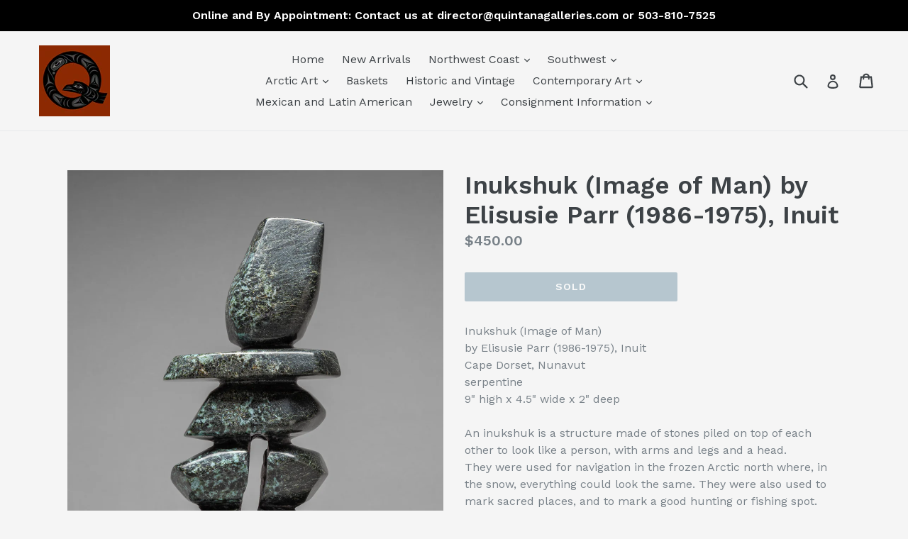

--- FILE ---
content_type: text/html; charset=utf-8
request_url: https://quintanagalleries.com/products/inukshuk-image-of-man-by-elisusie-parr-inuit
body_size: 19295
content:
<!doctype html>
<!--[if IE 9]> <html class="ie9 no-js" lang="en"> <![endif]-->
<!--[if (gt IE 9)|!(IE)]><!--> <html class="no-js" lang="en"> <!--<![endif]-->
<head>
  <meta charset="utf-8">
  <meta http-equiv="X-UA-Compatible" content="IE=edge,chrome=1">
  <meta name="viewport" content="width=device-width,initial-scale=1">
  <meta name="theme-color" content="#7796a8">
  <link rel="canonical" href="https://quintanagalleries.com/products/inukshuk-image-of-man-by-elisusie-parr-inuit">

  

  
  <title>
    Inukshuk (Image of Man) by Elisusie Parr (1986-1975), Inuit
    
    
    
      &ndash; Quintana Galleries
    
  </title>

  
    <meta name="description" content="Inukshuk (Image of Man) by Elisusie Parr (1986-1975), InuitCape Dorset, Nunavutserpentine9&quot; high x 4.5&quot; wide x 2&quot; deepAn inukshuk is a structure made of stones piled on top of each other to look like a person, with arms and legs and a head. They were used for navigation in the frozen Arctic north where, in the snow, ev">
  

  <!-- /snippets/social-meta-tags.liquid -->
<meta property="og:site_name" content="Quintana Galleries">
<meta property="og:url" content="https://quintanagalleries.com/products/inukshuk-image-of-man-by-elisusie-parr-inuit">
<meta property="og:title" content="Inukshuk (Image of Man) by Elisusie Parr (1986-1975), Inuit">
<meta property="og:type" content="product">
<meta property="og:description" content="Inukshuk (Image of Man) by Elisusie Parr (1986-1975), InuitCape Dorset, Nunavutserpentine9&quot; high x 4.5&quot; wide x 2&quot; deepAn inukshuk is a structure made of stones piled on top of each other to look like a person, with arms and legs and a head. They were used for navigation in the frozen Arctic north where, in the snow, ev"><meta property="og:price:amount" content="450.00">
  <meta property="og:price:currency" content="USD"><meta property="og:image" content="http://quintanagalleries.com/cdn/shop/products/IAS20005_Inukshuk_1024x1024.jpg?v=1602395709"><meta property="og:image" content="http://quintanagalleries.com/cdn/shop/products/IAS20005_Inukshuk2_1024x1024.jpg?v=1602395709"><meta property="og:image" content="http://quintanagalleries.com/cdn/shop/products/IAS20005_Inukshuk3_1024x1024.jpg?v=1602395710">
<meta property="og:image:secure_url" content="https://quintanagalleries.com/cdn/shop/products/IAS20005_Inukshuk_1024x1024.jpg?v=1602395709"><meta property="og:image:secure_url" content="https://quintanagalleries.com/cdn/shop/products/IAS20005_Inukshuk2_1024x1024.jpg?v=1602395709"><meta property="og:image:secure_url" content="https://quintanagalleries.com/cdn/shop/products/IAS20005_Inukshuk3_1024x1024.jpg?v=1602395710">

<meta name="twitter:site" content="@">
<meta name="twitter:card" content="summary_large_image">
<meta name="twitter:title" content="Inukshuk (Image of Man) by Elisusie Parr (1986-1975), Inuit">
<meta name="twitter:description" content="Inukshuk (Image of Man) by Elisusie Parr (1986-1975), InuitCape Dorset, Nunavutserpentine9&quot; high x 4.5&quot; wide x 2&quot; deepAn inukshuk is a structure made of stones piled on top of each other to look like a person, with arms and legs and a head. They were used for navigation in the frozen Arctic north where, in the snow, ev">


  <link href="//quintanagalleries.com/cdn/shop/t/1/assets/theme.scss.css?v=128506375120833698581697393465" rel="stylesheet" type="text/css" media="all" />
  

  <link href="//fonts.googleapis.com/css?family=Work+Sans:400,700" rel="stylesheet" type="text/css" media="all" />


  

    <link href="//fonts.googleapis.com/css?family=Work+Sans:600" rel="stylesheet" type="text/css" media="all" />
  



  <script>
    var theme = {
      strings: {
        addToCart: "Add to cart",
        soldOut: "Sold",
        unavailable: "Unavailable",
        showMore: "Show More",
        showLess: "Show Less"
      },
      moneyFormat: "${{amount}}"
    }

    document.documentElement.className = document.documentElement.className.replace('no-js', 'js');
  </script>

  <!--[if (lte IE 9) ]><script src="//quintanagalleries.com/cdn/shop/t/1/assets/match-media.min.js?v=22265819453975888031488330404" type="text/javascript"></script><![endif]-->

  

  <!--[if (gt IE 9)|!(IE)]><!--><script src="//quintanagalleries.com/cdn/shop/t/1/assets/vendor.js?v=136118274122071307521488330404" defer="defer"></script><!--<![endif]-->
  <!--[if lte IE 9]><script src="//quintanagalleries.com/cdn/shop/t/1/assets/vendor.js?v=136118274122071307521488330404"></script><![endif]-->

  <!--[if (gt IE 9)|!(IE)]><!--><script src="//quintanagalleries.com/cdn/shop/t/1/assets/theme.js?v=157915646904488482801488562517" defer="defer"></script><!--<![endif]-->
  <!--[if lte IE 9]><script src="//quintanagalleries.com/cdn/shop/t/1/assets/theme.js?v=157915646904488482801488562517"></script><![endif]-->

  <script>window.performance && window.performance.mark && window.performance.mark('shopify.content_for_header.start');</script><meta id="shopify-digital-wallet" name="shopify-digital-wallet" content="/18137073/digital_wallets/dialog">
<meta name="shopify-checkout-api-token" content="1550308c2695ffa8e190d59ea0b6004b">
<meta id="in-context-paypal-metadata" data-shop-id="18137073" data-venmo-supported="false" data-environment="production" data-locale="en_US" data-paypal-v4="true" data-currency="USD">
<link rel="alternate" type="application/json+oembed" href="https://quintanagalleries.com/products/inukshuk-image-of-man-by-elisusie-parr-inuit.oembed">
<script async="async" src="/checkouts/internal/preloads.js?locale=en-US"></script>
<link rel="preconnect" href="https://shop.app" crossorigin="anonymous">
<script async="async" src="https://shop.app/checkouts/internal/preloads.js?locale=en-US&shop_id=18137073" crossorigin="anonymous"></script>
<script id="apple-pay-shop-capabilities" type="application/json">{"shopId":18137073,"countryCode":"US","currencyCode":"USD","merchantCapabilities":["supports3DS"],"merchantId":"gid:\/\/shopify\/Shop\/18137073","merchantName":"Quintana Galleries","requiredBillingContactFields":["postalAddress","email","phone"],"requiredShippingContactFields":["postalAddress","email","phone"],"shippingType":"shipping","supportedNetworks":["visa","masterCard","discover","elo","jcb"],"total":{"type":"pending","label":"Quintana Galleries","amount":"1.00"},"shopifyPaymentsEnabled":true,"supportsSubscriptions":true}</script>
<script id="shopify-features" type="application/json">{"accessToken":"1550308c2695ffa8e190d59ea0b6004b","betas":["rich-media-storefront-analytics"],"domain":"quintanagalleries.com","predictiveSearch":true,"shopId":18137073,"locale":"en"}</script>
<script>var Shopify = Shopify || {};
Shopify.shop = "quintana-galleries.myshopify.com";
Shopify.locale = "en";
Shopify.currency = {"active":"USD","rate":"1.0"};
Shopify.country = "US";
Shopify.theme = {"name":"debut","id":161952198,"schema_name":"Debut","schema_version":"1.1.3","theme_store_id":796,"role":"main"};
Shopify.theme.handle = "null";
Shopify.theme.style = {"id":null,"handle":null};
Shopify.cdnHost = "quintanagalleries.com/cdn";
Shopify.routes = Shopify.routes || {};
Shopify.routes.root = "/";</script>
<script type="module">!function(o){(o.Shopify=o.Shopify||{}).modules=!0}(window);</script>
<script>!function(o){function n(){var o=[];function n(){o.push(Array.prototype.slice.apply(arguments))}return n.q=o,n}var t=o.Shopify=o.Shopify||{};t.loadFeatures=n(),t.autoloadFeatures=n()}(window);</script>
<script>
  window.ShopifyPay = window.ShopifyPay || {};
  window.ShopifyPay.apiHost = "shop.app\/pay";
  window.ShopifyPay.redirectState = null;
</script>
<script id="shop-js-analytics" type="application/json">{"pageType":"product"}</script>
<script defer="defer" async type="module" src="//quintanagalleries.com/cdn/shopifycloud/shop-js/modules/v2/client.init-shop-cart-sync_BN7fPSNr.en.esm.js"></script>
<script defer="defer" async type="module" src="//quintanagalleries.com/cdn/shopifycloud/shop-js/modules/v2/chunk.common_Cbph3Kss.esm.js"></script>
<script defer="defer" async type="module" src="//quintanagalleries.com/cdn/shopifycloud/shop-js/modules/v2/chunk.modal_DKumMAJ1.esm.js"></script>
<script type="module">
  await import("//quintanagalleries.com/cdn/shopifycloud/shop-js/modules/v2/client.init-shop-cart-sync_BN7fPSNr.en.esm.js");
await import("//quintanagalleries.com/cdn/shopifycloud/shop-js/modules/v2/chunk.common_Cbph3Kss.esm.js");
await import("//quintanagalleries.com/cdn/shopifycloud/shop-js/modules/v2/chunk.modal_DKumMAJ1.esm.js");

  window.Shopify.SignInWithShop?.initShopCartSync?.({"fedCMEnabled":true,"windoidEnabled":true});

</script>
<script>
  window.Shopify = window.Shopify || {};
  if (!window.Shopify.featureAssets) window.Shopify.featureAssets = {};
  window.Shopify.featureAssets['shop-js'] = {"shop-cart-sync":["modules/v2/client.shop-cart-sync_CJVUk8Jm.en.esm.js","modules/v2/chunk.common_Cbph3Kss.esm.js","modules/v2/chunk.modal_DKumMAJ1.esm.js"],"init-fed-cm":["modules/v2/client.init-fed-cm_7Fvt41F4.en.esm.js","modules/v2/chunk.common_Cbph3Kss.esm.js","modules/v2/chunk.modal_DKumMAJ1.esm.js"],"init-shop-email-lookup-coordinator":["modules/v2/client.init-shop-email-lookup-coordinator_Cc088_bR.en.esm.js","modules/v2/chunk.common_Cbph3Kss.esm.js","modules/v2/chunk.modal_DKumMAJ1.esm.js"],"init-windoid":["modules/v2/client.init-windoid_hPopwJRj.en.esm.js","modules/v2/chunk.common_Cbph3Kss.esm.js","modules/v2/chunk.modal_DKumMAJ1.esm.js"],"shop-button":["modules/v2/client.shop-button_B0jaPSNF.en.esm.js","modules/v2/chunk.common_Cbph3Kss.esm.js","modules/v2/chunk.modal_DKumMAJ1.esm.js"],"shop-cash-offers":["modules/v2/client.shop-cash-offers_DPIskqss.en.esm.js","modules/v2/chunk.common_Cbph3Kss.esm.js","modules/v2/chunk.modal_DKumMAJ1.esm.js"],"shop-toast-manager":["modules/v2/client.shop-toast-manager_CK7RT69O.en.esm.js","modules/v2/chunk.common_Cbph3Kss.esm.js","modules/v2/chunk.modal_DKumMAJ1.esm.js"],"init-shop-cart-sync":["modules/v2/client.init-shop-cart-sync_BN7fPSNr.en.esm.js","modules/v2/chunk.common_Cbph3Kss.esm.js","modules/v2/chunk.modal_DKumMAJ1.esm.js"],"init-customer-accounts-sign-up":["modules/v2/client.init-customer-accounts-sign-up_CfPf4CXf.en.esm.js","modules/v2/client.shop-login-button_DeIztwXF.en.esm.js","modules/v2/chunk.common_Cbph3Kss.esm.js","modules/v2/chunk.modal_DKumMAJ1.esm.js"],"pay-button":["modules/v2/client.pay-button_CgIwFSYN.en.esm.js","modules/v2/chunk.common_Cbph3Kss.esm.js","modules/v2/chunk.modal_DKumMAJ1.esm.js"],"init-customer-accounts":["modules/v2/client.init-customer-accounts_DQ3x16JI.en.esm.js","modules/v2/client.shop-login-button_DeIztwXF.en.esm.js","modules/v2/chunk.common_Cbph3Kss.esm.js","modules/v2/chunk.modal_DKumMAJ1.esm.js"],"avatar":["modules/v2/client.avatar_BTnouDA3.en.esm.js"],"init-shop-for-new-customer-accounts":["modules/v2/client.init-shop-for-new-customer-accounts_CsZy_esa.en.esm.js","modules/v2/client.shop-login-button_DeIztwXF.en.esm.js","modules/v2/chunk.common_Cbph3Kss.esm.js","modules/v2/chunk.modal_DKumMAJ1.esm.js"],"shop-follow-button":["modules/v2/client.shop-follow-button_BRMJjgGd.en.esm.js","modules/v2/chunk.common_Cbph3Kss.esm.js","modules/v2/chunk.modal_DKumMAJ1.esm.js"],"checkout-modal":["modules/v2/client.checkout-modal_B9Drz_yf.en.esm.js","modules/v2/chunk.common_Cbph3Kss.esm.js","modules/v2/chunk.modal_DKumMAJ1.esm.js"],"shop-login-button":["modules/v2/client.shop-login-button_DeIztwXF.en.esm.js","modules/v2/chunk.common_Cbph3Kss.esm.js","modules/v2/chunk.modal_DKumMAJ1.esm.js"],"lead-capture":["modules/v2/client.lead-capture_DXYzFM3R.en.esm.js","modules/v2/chunk.common_Cbph3Kss.esm.js","modules/v2/chunk.modal_DKumMAJ1.esm.js"],"shop-login":["modules/v2/client.shop-login_CA5pJqmO.en.esm.js","modules/v2/chunk.common_Cbph3Kss.esm.js","modules/v2/chunk.modal_DKumMAJ1.esm.js"],"payment-terms":["modules/v2/client.payment-terms_BxzfvcZJ.en.esm.js","modules/v2/chunk.common_Cbph3Kss.esm.js","modules/v2/chunk.modal_DKumMAJ1.esm.js"]};
</script>
<script>(function() {
  var isLoaded = false;
  function asyncLoad() {
    if (isLoaded) return;
    isLoaded = true;
    var urls = ["https:\/\/static.dla.group\/dm-timer.js?shop=quintana-galleries.myshopify.com"];
    for (var i = 0; i < urls.length; i++) {
      var s = document.createElement('script');
      s.type = 'text/javascript';
      s.async = true;
      s.src = urls[i];
      var x = document.getElementsByTagName('script')[0];
      x.parentNode.insertBefore(s, x);
    }
  };
  if(window.attachEvent) {
    window.attachEvent('onload', asyncLoad);
  } else {
    window.addEventListener('load', asyncLoad, false);
  }
})();</script>
<script id="__st">var __st={"a":18137073,"offset":-28800,"reqid":"f7594514-649a-4263-be80-c52b088246c9-1770125816","pageurl":"quintanagalleries.com\/products\/inukshuk-image-of-man-by-elisusie-parr-inuit","u":"2413435903cc","p":"product","rtyp":"product","rid":4573895589999};</script>
<script>window.ShopifyPaypalV4VisibilityTracking = true;</script>
<script id="captcha-bootstrap">!function(){'use strict';const t='contact',e='account',n='new_comment',o=[[t,t],['blogs',n],['comments',n],[t,'customer']],c=[[e,'customer_login'],[e,'guest_login'],[e,'recover_customer_password'],[e,'create_customer']],r=t=>t.map((([t,e])=>`form[action*='/${t}']:not([data-nocaptcha='true']) input[name='form_type'][value='${e}']`)).join(','),a=t=>()=>t?[...document.querySelectorAll(t)].map((t=>t.form)):[];function s(){const t=[...o],e=r(t);return a(e)}const i='password',u='form_key',d=['recaptcha-v3-token','g-recaptcha-response','h-captcha-response',i],f=()=>{try{return window.sessionStorage}catch{return}},m='__shopify_v',_=t=>t.elements[u];function p(t,e,n=!1){try{const o=window.sessionStorage,c=JSON.parse(o.getItem(e)),{data:r}=function(t){const{data:e,action:n}=t;return t[m]||n?{data:e,action:n}:{data:t,action:n}}(c);for(const[e,n]of Object.entries(r))t.elements[e]&&(t.elements[e].value=n);n&&o.removeItem(e)}catch(o){console.error('form repopulation failed',{error:o})}}const l='form_type',E='cptcha';function T(t){t.dataset[E]=!0}const w=window,h=w.document,L='Shopify',v='ce_forms',y='captcha';let A=!1;((t,e)=>{const n=(g='f06e6c50-85a8-45c8-87d0-21a2b65856fe',I='https://cdn.shopify.com/shopifycloud/storefront-forms-hcaptcha/ce_storefront_forms_captcha_hcaptcha.v1.5.2.iife.js',D={infoText:'Protected by hCaptcha',privacyText:'Privacy',termsText:'Terms'},(t,e,n)=>{const o=w[L][v],c=o.bindForm;if(c)return c(t,g,e,D).then(n);var r;o.q.push([[t,g,e,D],n]),r=I,A||(h.body.append(Object.assign(h.createElement('script'),{id:'captcha-provider',async:!0,src:r})),A=!0)});var g,I,D;w[L]=w[L]||{},w[L][v]=w[L][v]||{},w[L][v].q=[],w[L][y]=w[L][y]||{},w[L][y].protect=function(t,e){n(t,void 0,e),T(t)},Object.freeze(w[L][y]),function(t,e,n,w,h,L){const[v,y,A,g]=function(t,e,n){const i=e?o:[],u=t?c:[],d=[...i,...u],f=r(d),m=r(i),_=r(d.filter((([t,e])=>n.includes(e))));return[a(f),a(m),a(_),s()]}(w,h,L),I=t=>{const e=t.target;return e instanceof HTMLFormElement?e:e&&e.form},D=t=>v().includes(t);t.addEventListener('submit',(t=>{const e=I(t);if(!e)return;const n=D(e)&&!e.dataset.hcaptchaBound&&!e.dataset.recaptchaBound,o=_(e),c=g().includes(e)&&(!o||!o.value);(n||c)&&t.preventDefault(),c&&!n&&(function(t){try{if(!f())return;!function(t){const e=f();if(!e)return;const n=_(t);if(!n)return;const o=n.value;o&&e.removeItem(o)}(t);const e=Array.from(Array(32),(()=>Math.random().toString(36)[2])).join('');!function(t,e){_(t)||t.append(Object.assign(document.createElement('input'),{type:'hidden',name:u})),t.elements[u].value=e}(t,e),function(t,e){const n=f();if(!n)return;const o=[...t.querySelectorAll(`input[type='${i}']`)].map((({name:t})=>t)),c=[...d,...o],r={};for(const[a,s]of new FormData(t).entries())c.includes(a)||(r[a]=s);n.setItem(e,JSON.stringify({[m]:1,action:t.action,data:r}))}(t,e)}catch(e){console.error('failed to persist form',e)}}(e),e.submit())}));const S=(t,e)=>{t&&!t.dataset[E]&&(n(t,e.some((e=>e===t))),T(t))};for(const o of['focusin','change'])t.addEventListener(o,(t=>{const e=I(t);D(e)&&S(e,y())}));const B=e.get('form_key'),M=e.get(l),P=B&&M;t.addEventListener('DOMContentLoaded',(()=>{const t=y();if(P)for(const e of t)e.elements[l].value===M&&p(e,B);[...new Set([...A(),...v().filter((t=>'true'===t.dataset.shopifyCaptcha))])].forEach((e=>S(e,t)))}))}(h,new URLSearchParams(w.location.search),n,t,e,['guest_login'])})(!0,!0)}();</script>
<script integrity="sha256-4kQ18oKyAcykRKYeNunJcIwy7WH5gtpwJnB7kiuLZ1E=" data-source-attribution="shopify.loadfeatures" defer="defer" src="//quintanagalleries.com/cdn/shopifycloud/storefront/assets/storefront/load_feature-a0a9edcb.js" crossorigin="anonymous"></script>
<script crossorigin="anonymous" defer="defer" src="//quintanagalleries.com/cdn/shopifycloud/storefront/assets/shopify_pay/storefront-65b4c6d7.js?v=20250812"></script>
<script data-source-attribution="shopify.dynamic_checkout.dynamic.init">var Shopify=Shopify||{};Shopify.PaymentButton=Shopify.PaymentButton||{isStorefrontPortableWallets:!0,init:function(){window.Shopify.PaymentButton.init=function(){};var t=document.createElement("script");t.src="https://quintanagalleries.com/cdn/shopifycloud/portable-wallets/latest/portable-wallets.en.js",t.type="module",document.head.appendChild(t)}};
</script>
<script data-source-attribution="shopify.dynamic_checkout.buyer_consent">
  function portableWalletsHideBuyerConsent(e){var t=document.getElementById("shopify-buyer-consent"),n=document.getElementById("shopify-subscription-policy-button");t&&n&&(t.classList.add("hidden"),t.setAttribute("aria-hidden","true"),n.removeEventListener("click",e))}function portableWalletsShowBuyerConsent(e){var t=document.getElementById("shopify-buyer-consent"),n=document.getElementById("shopify-subscription-policy-button");t&&n&&(t.classList.remove("hidden"),t.removeAttribute("aria-hidden"),n.addEventListener("click",e))}window.Shopify?.PaymentButton&&(window.Shopify.PaymentButton.hideBuyerConsent=portableWalletsHideBuyerConsent,window.Shopify.PaymentButton.showBuyerConsent=portableWalletsShowBuyerConsent);
</script>
<script data-source-attribution="shopify.dynamic_checkout.cart.bootstrap">document.addEventListener("DOMContentLoaded",(function(){function t(){return document.querySelector("shopify-accelerated-checkout-cart, shopify-accelerated-checkout")}if(t())Shopify.PaymentButton.init();else{new MutationObserver((function(e,n){t()&&(Shopify.PaymentButton.init(),n.disconnect())})).observe(document.body,{childList:!0,subtree:!0})}}));
</script>
<link id="shopify-accelerated-checkout-styles" rel="stylesheet" media="screen" href="https://quintanagalleries.com/cdn/shopifycloud/portable-wallets/latest/accelerated-checkout-backwards-compat.css" crossorigin="anonymous">
<style id="shopify-accelerated-checkout-cart">
        #shopify-buyer-consent {
  margin-top: 1em;
  display: inline-block;
  width: 100%;
}

#shopify-buyer-consent.hidden {
  display: none;
}

#shopify-subscription-policy-button {
  background: none;
  border: none;
  padding: 0;
  text-decoration: underline;
  font-size: inherit;
  cursor: pointer;
}

#shopify-subscription-policy-button::before {
  box-shadow: none;
}

      </style>

<script>window.performance && window.performance.mark && window.performance.mark('shopify.content_for_header.end');</script>
<link href="https://monorail-edge.shopifysvc.com" rel="dns-prefetch">
<script>(function(){if ("sendBeacon" in navigator && "performance" in window) {try {var session_token_from_headers = performance.getEntriesByType('navigation')[0].serverTiming.find(x => x.name == '_s').description;} catch {var session_token_from_headers = undefined;}var session_cookie_matches = document.cookie.match(/_shopify_s=([^;]*)/);var session_token_from_cookie = session_cookie_matches && session_cookie_matches.length === 2 ? session_cookie_matches[1] : "";var session_token = session_token_from_headers || session_token_from_cookie || "";function handle_abandonment_event(e) {var entries = performance.getEntries().filter(function(entry) {return /monorail-edge.shopifysvc.com/.test(entry.name);});if (!window.abandonment_tracked && entries.length === 0) {window.abandonment_tracked = true;var currentMs = Date.now();var navigation_start = performance.timing.navigationStart;var payload = {shop_id: 18137073,url: window.location.href,navigation_start,duration: currentMs - navigation_start,session_token,page_type: "product"};window.navigator.sendBeacon("https://monorail-edge.shopifysvc.com/v1/produce", JSON.stringify({schema_id: "online_store_buyer_site_abandonment/1.1",payload: payload,metadata: {event_created_at_ms: currentMs,event_sent_at_ms: currentMs}}));}}window.addEventListener('pagehide', handle_abandonment_event);}}());</script>
<script id="web-pixels-manager-setup">(function e(e,d,r,n,o){if(void 0===o&&(o={}),!Boolean(null===(a=null===(i=window.Shopify)||void 0===i?void 0:i.analytics)||void 0===a?void 0:a.replayQueue)){var i,a;window.Shopify=window.Shopify||{};var t=window.Shopify;t.analytics=t.analytics||{};var s=t.analytics;s.replayQueue=[],s.publish=function(e,d,r){return s.replayQueue.push([e,d,r]),!0};try{self.performance.mark("wpm:start")}catch(e){}var l=function(){var e={modern:/Edge?\/(1{2}[4-9]|1[2-9]\d|[2-9]\d{2}|\d{4,})\.\d+(\.\d+|)|Firefox\/(1{2}[4-9]|1[2-9]\d|[2-9]\d{2}|\d{4,})\.\d+(\.\d+|)|Chrom(ium|e)\/(9{2}|\d{3,})\.\d+(\.\d+|)|(Maci|X1{2}).+ Version\/(15\.\d+|(1[6-9]|[2-9]\d|\d{3,})\.\d+)([,.]\d+|)( \(\w+\)|)( Mobile\/\w+|) Safari\/|Chrome.+OPR\/(9{2}|\d{3,})\.\d+\.\d+|(CPU[ +]OS|iPhone[ +]OS|CPU[ +]iPhone|CPU IPhone OS|CPU iPad OS)[ +]+(15[._]\d+|(1[6-9]|[2-9]\d|\d{3,})[._]\d+)([._]\d+|)|Android:?[ /-](13[3-9]|1[4-9]\d|[2-9]\d{2}|\d{4,})(\.\d+|)(\.\d+|)|Android.+Firefox\/(13[5-9]|1[4-9]\d|[2-9]\d{2}|\d{4,})\.\d+(\.\d+|)|Android.+Chrom(ium|e)\/(13[3-9]|1[4-9]\d|[2-9]\d{2}|\d{4,})\.\d+(\.\d+|)|SamsungBrowser\/([2-9]\d|\d{3,})\.\d+/,legacy:/Edge?\/(1[6-9]|[2-9]\d|\d{3,})\.\d+(\.\d+|)|Firefox\/(5[4-9]|[6-9]\d|\d{3,})\.\d+(\.\d+|)|Chrom(ium|e)\/(5[1-9]|[6-9]\d|\d{3,})\.\d+(\.\d+|)([\d.]+$|.*Safari\/(?![\d.]+ Edge\/[\d.]+$))|(Maci|X1{2}).+ Version\/(10\.\d+|(1[1-9]|[2-9]\d|\d{3,})\.\d+)([,.]\d+|)( \(\w+\)|)( Mobile\/\w+|) Safari\/|Chrome.+OPR\/(3[89]|[4-9]\d|\d{3,})\.\d+\.\d+|(CPU[ +]OS|iPhone[ +]OS|CPU[ +]iPhone|CPU IPhone OS|CPU iPad OS)[ +]+(10[._]\d+|(1[1-9]|[2-9]\d|\d{3,})[._]\d+)([._]\d+|)|Android:?[ /-](13[3-9]|1[4-9]\d|[2-9]\d{2}|\d{4,})(\.\d+|)(\.\d+|)|Mobile Safari.+OPR\/([89]\d|\d{3,})\.\d+\.\d+|Android.+Firefox\/(13[5-9]|1[4-9]\d|[2-9]\d{2}|\d{4,})\.\d+(\.\d+|)|Android.+Chrom(ium|e)\/(13[3-9]|1[4-9]\d|[2-9]\d{2}|\d{4,})\.\d+(\.\d+|)|Android.+(UC? ?Browser|UCWEB|U3)[ /]?(15\.([5-9]|\d{2,})|(1[6-9]|[2-9]\d|\d{3,})\.\d+)\.\d+|SamsungBrowser\/(5\.\d+|([6-9]|\d{2,})\.\d+)|Android.+MQ{2}Browser\/(14(\.(9|\d{2,})|)|(1[5-9]|[2-9]\d|\d{3,})(\.\d+|))(\.\d+|)|K[Aa][Ii]OS\/(3\.\d+|([4-9]|\d{2,})\.\d+)(\.\d+|)/},d=e.modern,r=e.legacy,n=navigator.userAgent;return n.match(d)?"modern":n.match(r)?"legacy":"unknown"}(),u="modern"===l?"modern":"legacy",c=(null!=n?n:{modern:"",legacy:""})[u],f=function(e){return[e.baseUrl,"/wpm","/b",e.hashVersion,"modern"===e.buildTarget?"m":"l",".js"].join("")}({baseUrl:d,hashVersion:r,buildTarget:u}),m=function(e){var d=e.version,r=e.bundleTarget,n=e.surface,o=e.pageUrl,i=e.monorailEndpoint;return{emit:function(e){var a=e.status,t=e.errorMsg,s=(new Date).getTime(),l=JSON.stringify({metadata:{event_sent_at_ms:s},events:[{schema_id:"web_pixels_manager_load/3.1",payload:{version:d,bundle_target:r,page_url:o,status:a,surface:n,error_msg:t},metadata:{event_created_at_ms:s}}]});if(!i)return console&&console.warn&&console.warn("[Web Pixels Manager] No Monorail endpoint provided, skipping logging."),!1;try{return self.navigator.sendBeacon.bind(self.navigator)(i,l)}catch(e){}var u=new XMLHttpRequest;try{return u.open("POST",i,!0),u.setRequestHeader("Content-Type","text/plain"),u.send(l),!0}catch(e){return console&&console.warn&&console.warn("[Web Pixels Manager] Got an unhandled error while logging to Monorail."),!1}}}}({version:r,bundleTarget:l,surface:e.surface,pageUrl:self.location.href,monorailEndpoint:e.monorailEndpoint});try{o.browserTarget=l,function(e){var d=e.src,r=e.async,n=void 0===r||r,o=e.onload,i=e.onerror,a=e.sri,t=e.scriptDataAttributes,s=void 0===t?{}:t,l=document.createElement("script"),u=document.querySelector("head"),c=document.querySelector("body");if(l.async=n,l.src=d,a&&(l.integrity=a,l.crossOrigin="anonymous"),s)for(var f in s)if(Object.prototype.hasOwnProperty.call(s,f))try{l.dataset[f]=s[f]}catch(e){}if(o&&l.addEventListener("load",o),i&&l.addEventListener("error",i),u)u.appendChild(l);else{if(!c)throw new Error("Did not find a head or body element to append the script");c.appendChild(l)}}({src:f,async:!0,onload:function(){if(!function(){var e,d;return Boolean(null===(d=null===(e=window.Shopify)||void 0===e?void 0:e.analytics)||void 0===d?void 0:d.initialized)}()){var d=window.webPixelsManager.init(e)||void 0;if(d){var r=window.Shopify.analytics;r.replayQueue.forEach((function(e){var r=e[0],n=e[1],o=e[2];d.publishCustomEvent(r,n,o)})),r.replayQueue=[],r.publish=d.publishCustomEvent,r.visitor=d.visitor,r.initialized=!0}}},onerror:function(){return m.emit({status:"failed",errorMsg:"".concat(f," has failed to load")})},sri:function(e){var d=/^sha384-[A-Za-z0-9+/=]+$/;return"string"==typeof e&&d.test(e)}(c)?c:"",scriptDataAttributes:o}),m.emit({status:"loading"})}catch(e){m.emit({status:"failed",errorMsg:(null==e?void 0:e.message)||"Unknown error"})}}})({shopId: 18137073,storefrontBaseUrl: "https://quintanagalleries.com",extensionsBaseUrl: "https://extensions.shopifycdn.com/cdn/shopifycloud/web-pixels-manager",monorailEndpoint: "https://monorail-edge.shopifysvc.com/unstable/produce_batch",surface: "storefront-renderer",enabledBetaFlags: ["2dca8a86"],webPixelsConfigList: [{"id":"314933359","configuration":"{\"config\":\"{\\\"pixel_id\\\":\\\"G-FDM82Y58CH\\\",\\\"gtag_events\\\":[{\\\"type\\\":\\\"purchase\\\",\\\"action_label\\\":\\\"G-FDM82Y58CH\\\"},{\\\"type\\\":\\\"page_view\\\",\\\"action_label\\\":\\\"G-FDM82Y58CH\\\"},{\\\"type\\\":\\\"view_item\\\",\\\"action_label\\\":\\\"G-FDM82Y58CH\\\"},{\\\"type\\\":\\\"search\\\",\\\"action_label\\\":\\\"G-FDM82Y58CH\\\"},{\\\"type\\\":\\\"add_to_cart\\\",\\\"action_label\\\":\\\"G-FDM82Y58CH\\\"},{\\\"type\\\":\\\"begin_checkout\\\",\\\"action_label\\\":\\\"G-FDM82Y58CH\\\"},{\\\"type\\\":\\\"add_payment_info\\\",\\\"action_label\\\":\\\"G-FDM82Y58CH\\\"}],\\\"enable_monitoring_mode\\\":false}\"}","eventPayloadVersion":"v1","runtimeContext":"OPEN","scriptVersion":"b2a88bafab3e21179ed38636efcd8a93","type":"APP","apiClientId":1780363,"privacyPurposes":[],"dataSharingAdjustments":{"protectedCustomerApprovalScopes":["read_customer_address","read_customer_email","read_customer_name","read_customer_personal_data","read_customer_phone"]}},{"id":"56524911","eventPayloadVersion":"v1","runtimeContext":"LAX","scriptVersion":"1","type":"CUSTOM","privacyPurposes":["ANALYTICS"],"name":"Google Analytics tag (migrated)"},{"id":"shopify-app-pixel","configuration":"{}","eventPayloadVersion":"v1","runtimeContext":"STRICT","scriptVersion":"0450","apiClientId":"shopify-pixel","type":"APP","privacyPurposes":["ANALYTICS","MARKETING"]},{"id":"shopify-custom-pixel","eventPayloadVersion":"v1","runtimeContext":"LAX","scriptVersion":"0450","apiClientId":"shopify-pixel","type":"CUSTOM","privacyPurposes":["ANALYTICS","MARKETING"]}],isMerchantRequest: false,initData: {"shop":{"name":"Quintana Galleries","paymentSettings":{"currencyCode":"USD"},"myshopifyDomain":"quintana-galleries.myshopify.com","countryCode":"US","storefrontUrl":"https:\/\/quintanagalleries.com"},"customer":null,"cart":null,"checkout":null,"productVariants":[{"price":{"amount":450.0,"currencyCode":"USD"},"product":{"title":"Inukshuk (Image of Man) by Elisusie Parr (1986-1975), Inuit","vendor":"Quintana Galleries","id":"4573895589999","untranslatedTitle":"Inukshuk (Image of Man) by Elisusie Parr (1986-1975), Inuit","url":"\/products\/inukshuk-image-of-man-by-elisusie-parr-inuit","type":"Soapstone Carving"},"id":"32129892483183","image":{"src":"\/\/quintanagalleries.com\/cdn\/shop\/products\/IAS20005_Inukshuk.jpg?v=1602395709"},"sku":"","title":"Default Title","untranslatedTitle":"Default Title"}],"purchasingCompany":null},},"https://quintanagalleries.com/cdn","3918e4e0wbf3ac3cepc5707306mb02b36c6",{"modern":"","legacy":""},{"shopId":"18137073","storefrontBaseUrl":"https:\/\/quintanagalleries.com","extensionBaseUrl":"https:\/\/extensions.shopifycdn.com\/cdn\/shopifycloud\/web-pixels-manager","surface":"storefront-renderer","enabledBetaFlags":"[\"2dca8a86\"]","isMerchantRequest":"false","hashVersion":"3918e4e0wbf3ac3cepc5707306mb02b36c6","publish":"custom","events":"[[\"page_viewed\",{}],[\"product_viewed\",{\"productVariant\":{\"price\":{\"amount\":450.0,\"currencyCode\":\"USD\"},\"product\":{\"title\":\"Inukshuk (Image of Man) by Elisusie Parr (1986-1975), Inuit\",\"vendor\":\"Quintana Galleries\",\"id\":\"4573895589999\",\"untranslatedTitle\":\"Inukshuk (Image of Man) by Elisusie Parr (1986-1975), Inuit\",\"url\":\"\/products\/inukshuk-image-of-man-by-elisusie-parr-inuit\",\"type\":\"Soapstone Carving\"},\"id\":\"32129892483183\",\"image\":{\"src\":\"\/\/quintanagalleries.com\/cdn\/shop\/products\/IAS20005_Inukshuk.jpg?v=1602395709\"},\"sku\":\"\",\"title\":\"Default Title\",\"untranslatedTitle\":\"Default Title\"}}]]"});</script><script>
  window.ShopifyAnalytics = window.ShopifyAnalytics || {};
  window.ShopifyAnalytics.meta = window.ShopifyAnalytics.meta || {};
  window.ShopifyAnalytics.meta.currency = 'USD';
  var meta = {"product":{"id":4573895589999,"gid":"gid:\/\/shopify\/Product\/4573895589999","vendor":"Quintana Galleries","type":"Soapstone Carving","handle":"inukshuk-image-of-man-by-elisusie-parr-inuit","variants":[{"id":32129892483183,"price":45000,"name":"Inukshuk (Image of Man) by Elisusie Parr (1986-1975), Inuit","public_title":null,"sku":""}],"remote":false},"page":{"pageType":"product","resourceType":"product","resourceId":4573895589999,"requestId":"f7594514-649a-4263-be80-c52b088246c9-1770125816"}};
  for (var attr in meta) {
    window.ShopifyAnalytics.meta[attr] = meta[attr];
  }
</script>
<script class="analytics">
  (function () {
    var customDocumentWrite = function(content) {
      var jquery = null;

      if (window.jQuery) {
        jquery = window.jQuery;
      } else if (window.Checkout && window.Checkout.$) {
        jquery = window.Checkout.$;
      }

      if (jquery) {
        jquery('body').append(content);
      }
    };

    var hasLoggedConversion = function(token) {
      if (token) {
        return document.cookie.indexOf('loggedConversion=' + token) !== -1;
      }
      return false;
    }

    var setCookieIfConversion = function(token) {
      if (token) {
        var twoMonthsFromNow = new Date(Date.now());
        twoMonthsFromNow.setMonth(twoMonthsFromNow.getMonth() + 2);

        document.cookie = 'loggedConversion=' + token + '; expires=' + twoMonthsFromNow;
      }
    }

    var trekkie = window.ShopifyAnalytics.lib = window.trekkie = window.trekkie || [];
    if (trekkie.integrations) {
      return;
    }
    trekkie.methods = [
      'identify',
      'page',
      'ready',
      'track',
      'trackForm',
      'trackLink'
    ];
    trekkie.factory = function(method) {
      return function() {
        var args = Array.prototype.slice.call(arguments);
        args.unshift(method);
        trekkie.push(args);
        return trekkie;
      };
    };
    for (var i = 0; i < trekkie.methods.length; i++) {
      var key = trekkie.methods[i];
      trekkie[key] = trekkie.factory(key);
    }
    trekkie.load = function(config) {
      trekkie.config = config || {};
      trekkie.config.initialDocumentCookie = document.cookie;
      var first = document.getElementsByTagName('script')[0];
      var script = document.createElement('script');
      script.type = 'text/javascript';
      script.onerror = function(e) {
        var scriptFallback = document.createElement('script');
        scriptFallback.type = 'text/javascript';
        scriptFallback.onerror = function(error) {
                var Monorail = {
      produce: function produce(monorailDomain, schemaId, payload) {
        var currentMs = new Date().getTime();
        var event = {
          schema_id: schemaId,
          payload: payload,
          metadata: {
            event_created_at_ms: currentMs,
            event_sent_at_ms: currentMs
          }
        };
        return Monorail.sendRequest("https://" + monorailDomain + "/v1/produce", JSON.stringify(event));
      },
      sendRequest: function sendRequest(endpointUrl, payload) {
        // Try the sendBeacon API
        if (window && window.navigator && typeof window.navigator.sendBeacon === 'function' && typeof window.Blob === 'function' && !Monorail.isIos12()) {
          var blobData = new window.Blob([payload], {
            type: 'text/plain'
          });

          if (window.navigator.sendBeacon(endpointUrl, blobData)) {
            return true;
          } // sendBeacon was not successful

        } // XHR beacon

        var xhr = new XMLHttpRequest();

        try {
          xhr.open('POST', endpointUrl);
          xhr.setRequestHeader('Content-Type', 'text/plain');
          xhr.send(payload);
        } catch (e) {
          console.log(e);
        }

        return false;
      },
      isIos12: function isIos12() {
        return window.navigator.userAgent.lastIndexOf('iPhone; CPU iPhone OS 12_') !== -1 || window.navigator.userAgent.lastIndexOf('iPad; CPU OS 12_') !== -1;
      }
    };
    Monorail.produce('monorail-edge.shopifysvc.com',
      'trekkie_storefront_load_errors/1.1',
      {shop_id: 18137073,
      theme_id: 161952198,
      app_name: "storefront",
      context_url: window.location.href,
      source_url: "//quintanagalleries.com/cdn/s/trekkie.storefront.79098466c851f41c92951ae7d219bd75d823e9dd.min.js"});

        };
        scriptFallback.async = true;
        scriptFallback.src = '//quintanagalleries.com/cdn/s/trekkie.storefront.79098466c851f41c92951ae7d219bd75d823e9dd.min.js';
        first.parentNode.insertBefore(scriptFallback, first);
      };
      script.async = true;
      script.src = '//quintanagalleries.com/cdn/s/trekkie.storefront.79098466c851f41c92951ae7d219bd75d823e9dd.min.js';
      first.parentNode.insertBefore(script, first);
    };
    trekkie.load(
      {"Trekkie":{"appName":"storefront","development":false,"defaultAttributes":{"shopId":18137073,"isMerchantRequest":null,"themeId":161952198,"themeCityHash":"17566345035508761901","contentLanguage":"en","currency":"USD","eventMetadataId":"7e40bdd8-d252-452c-ad67-6a6761328a7d"},"isServerSideCookieWritingEnabled":true,"monorailRegion":"shop_domain","enabledBetaFlags":["65f19447","b5387b81"]},"Session Attribution":{},"S2S":{"facebookCapiEnabled":false,"source":"trekkie-storefront-renderer","apiClientId":580111}}
    );

    var loaded = false;
    trekkie.ready(function() {
      if (loaded) return;
      loaded = true;

      window.ShopifyAnalytics.lib = window.trekkie;

      var originalDocumentWrite = document.write;
      document.write = customDocumentWrite;
      try { window.ShopifyAnalytics.merchantGoogleAnalytics.call(this); } catch(error) {};
      document.write = originalDocumentWrite;

      window.ShopifyAnalytics.lib.page(null,{"pageType":"product","resourceType":"product","resourceId":4573895589999,"requestId":"f7594514-649a-4263-be80-c52b088246c9-1770125816","shopifyEmitted":true});

      var match = window.location.pathname.match(/checkouts\/(.+)\/(thank_you|post_purchase)/)
      var token = match? match[1]: undefined;
      if (!hasLoggedConversion(token)) {
        setCookieIfConversion(token);
        window.ShopifyAnalytics.lib.track("Viewed Product",{"currency":"USD","variantId":32129892483183,"productId":4573895589999,"productGid":"gid:\/\/shopify\/Product\/4573895589999","name":"Inukshuk (Image of Man) by Elisusie Parr (1986-1975), Inuit","price":"450.00","sku":"","brand":"Quintana Galleries","variant":null,"category":"Soapstone Carving","nonInteraction":true,"remote":false},undefined,undefined,{"shopifyEmitted":true});
      window.ShopifyAnalytics.lib.track("monorail:\/\/trekkie_storefront_viewed_product\/1.1",{"currency":"USD","variantId":32129892483183,"productId":4573895589999,"productGid":"gid:\/\/shopify\/Product\/4573895589999","name":"Inukshuk (Image of Man) by Elisusie Parr (1986-1975), Inuit","price":"450.00","sku":"","brand":"Quintana Galleries","variant":null,"category":"Soapstone Carving","nonInteraction":true,"remote":false,"referer":"https:\/\/quintanagalleries.com\/products\/inukshuk-image-of-man-by-elisusie-parr-inuit"});
      }
    });


        var eventsListenerScript = document.createElement('script');
        eventsListenerScript.async = true;
        eventsListenerScript.src = "//quintanagalleries.com/cdn/shopifycloud/storefront/assets/shop_events_listener-3da45d37.js";
        document.getElementsByTagName('head')[0].appendChild(eventsListenerScript);

})();</script>
  <script>
  if (!window.ga || (window.ga && typeof window.ga !== 'function')) {
    window.ga = function ga() {
      (window.ga.q = window.ga.q || []).push(arguments);
      if (window.Shopify && window.Shopify.analytics && typeof window.Shopify.analytics.publish === 'function') {
        window.Shopify.analytics.publish("ga_stub_called", {}, {sendTo: "google_osp_migration"});
      }
      console.error("Shopify's Google Analytics stub called with:", Array.from(arguments), "\nSee https://help.shopify.com/manual/promoting-marketing/pixels/pixel-migration#google for more information.");
    };
    if (window.Shopify && window.Shopify.analytics && typeof window.Shopify.analytics.publish === 'function') {
      window.Shopify.analytics.publish("ga_stub_initialized", {}, {sendTo: "google_osp_migration"});
    }
  }
</script>
<script
  defer
  src="https://quintanagalleries.com/cdn/shopifycloud/perf-kit/shopify-perf-kit-3.1.0.min.js"
  data-application="storefront-renderer"
  data-shop-id="18137073"
  data-render-region="gcp-us-central1"
  data-page-type="product"
  data-theme-instance-id="161952198"
  data-theme-name="Debut"
  data-theme-version="1.1.3"
  data-monorail-region="shop_domain"
  data-resource-timing-sampling-rate="10"
  data-shs="true"
  data-shs-beacon="true"
  data-shs-export-with-fetch="true"
  data-shs-logs-sample-rate="1"
  data-shs-beacon-endpoint="https://quintanagalleries.com/api/collect"
></script>
</head>

<body class="template-product">

  <a class="in-page-link visually-hidden skip-link" href="#MainContent">Skip to content</a>

  <div id="SearchDrawer" class="search-bar drawer drawer--top">
    <div class="search-bar__table">
      <div class="search-bar__table-cell search-bar__form-wrapper">
        <form class="search search-bar__form" action="/search" method="get" role="search">
          <button class="search-bar__submit search__submit btn--link" type="submit">
            <svg aria-hidden="true" focusable="false" role="presentation" class="icon icon-search" viewBox="0 0 37 40"><path d="M35.6 36l-9.8-9.8c4.1-5.4 3.6-13.2-1.3-18.1-5.4-5.4-14.2-5.4-19.7 0-5.4 5.4-5.4 14.2 0 19.7 2.6 2.6 6.1 4.1 9.8 4.1 3 0 5.9-1 8.3-2.8l9.8 9.8c.4.4.9.6 1.4.6s1-.2 1.4-.6c.9-.9.9-2.1.1-2.9zm-20.9-8.2c-2.6 0-5.1-1-7-2.9-3.9-3.9-3.9-10.1 0-14C9.6 9 12.2 8 14.7 8s5.1 1 7 2.9c3.9 3.9 3.9 10.1 0 14-1.9 1.9-4.4 2.9-7 2.9z"/></svg>
            <span class="icon__fallback-text">Submit</span>
          </button>
          <input class="search__input search-bar__input" type="search" name="q" value="" placeholder="Search" aria-label="Search">
        </form>
      </div>
      <div class="search-bar__table-cell text-right">
        <button type="button" class="btn--link search-bar__close js-drawer-close">
          <svg aria-hidden="true" focusable="false" role="presentation" class="icon icon-close" viewBox="0 0 37 40"><path d="M21.3 23l11-11c.8-.8.8-2 0-2.8-.8-.8-2-.8-2.8 0l-11 11-11-11c-.8-.8-2-.8-2.8 0-.8.8-.8 2 0 2.8l11 11-11 11c-.8.8-.8 2 0 2.8.4.4.9.6 1.4.6s1-.2 1.4-.6l11-11 11 11c.4.4.9.6 1.4.6s1-.2 1.4-.6c.8-.8.8-2 0-2.8l-11-11z"/></svg>
          <span class="icon__fallback-text">Close search</span>
        </button>
      </div>
    </div>
  </div>

  <div id="shopify-section-header" class="shopify-section">
  <style>
    .notification-bar {
      background-color: #000000;
    }

    .notification-bar__message {
      color: #ffffff;
    }
  </style>


<div data-section-id="header" data-section-type="header-section">
  <nav class="mobile-nav-wrapper medium-up--hide" role="navigation">
    <ul id="MobileNav" class="mobile-nav">
      
<li class="mobile-nav__item border-bottom">
          
            <a href="/" class="mobile-nav__link">
              Home
            </a>
          
        </li>
      
<li class="mobile-nav__item border-bottom">
          
            <a href="/collections/frontpage" class="mobile-nav__link">
              New Arrivals
            </a>
          
        </li>
      
<li class="mobile-nav__item border-bottom">
          
            <button type="button" class="btn--link js-toggle-submenu mobile-nav__link" data-target="northwest-coast" data-level="1">
              Northwest Coast
              <div class="mobile-nav__icon">
                <svg aria-hidden="true" focusable="false" role="presentation" class="icon icon-chevron-right" viewBox="0 0 284.49 498.98"><defs><style>.cls-1{fill:#231f20}</style></defs><path class="cls-1" d="M223.18 628.49a35 35 0 0 1-24.75-59.75L388.17 379 198.43 189.26a35 35 0 0 1 49.5-49.5l214.49 214.49a35 35 0 0 1 0 49.5L247.93 618.24a34.89 34.89 0 0 1-24.75 10.25z" transform="translate(-188.18 -129.51)"/></svg>
                <span class="icon__fallback-text">expand</span>
              </div>
            </button>
            <ul class="mobile-nav__dropdown" data-parent="northwest-coast" data-level="2">
              <li class="mobile-nav__item border-bottom">
                <div class="mobile-nav__table">
                  <div class="mobile-nav__table-cell mobile-nav__return">
                    <button class="btn--link js-toggle-submenu mobile-nav__return-btn" type="button">
                      <svg aria-hidden="true" focusable="false" role="presentation" class="icon icon-chevron-left" viewBox="0 0 284.49 498.98"><defs><style>.cls-1{fill:#231f20}</style></defs><path class="cls-1" d="M437.67 129.51a35 35 0 0 1 24.75 59.75L272.67 379l189.75 189.74a35 35 0 1 1-49.5 49.5L198.43 403.75a35 35 0 0 1 0-49.5l214.49-214.49a34.89 34.89 0 0 1 24.75-10.25z" transform="translate(-188.18 -129.51)"/></svg>
                      <span class="icon__fallback-text">collapse</span>
                    </button>
                  </div>
                  <a href="/collections/northwest-coast-collection-1" class="mobile-nav__sublist-link mobile-nav__sublist-header">
                    Northwest Coast
                  </a>
                </div>
              </li>

              
                <li class="mobile-nav__item border-bottom">
                  <a href="/collections/northwest-coast-carvings" class="mobile-nav__sublist-link">
                    Carvings
                  </a>
                </li>
              
                <li class="mobile-nav__item border-bottom">
                  <a href="/collections/northwest-coast-prints" class="mobile-nav__sublist-link">
                    Prints and Paintings
                  </a>
                </li>
              
                <li class="mobile-nav__item">
                  <a href="/collections/northwest-coast-other" class="mobile-nav__sublist-link">
                    Northwest Coast Other
                  </a>
                </li>
              

            </ul>
          
        </li>
      
<li class="mobile-nav__item border-bottom">
          
            <button type="button" class="btn--link js-toggle-submenu mobile-nav__link" data-target="southwest" data-level="1">
              Southwest
              <div class="mobile-nav__icon">
                <svg aria-hidden="true" focusable="false" role="presentation" class="icon icon-chevron-right" viewBox="0 0 284.49 498.98"><defs><style>.cls-1{fill:#231f20}</style></defs><path class="cls-1" d="M223.18 628.49a35 35 0 0 1-24.75-59.75L388.17 379 198.43 189.26a35 35 0 0 1 49.5-49.5l214.49 214.49a35 35 0 0 1 0 49.5L247.93 618.24a34.89 34.89 0 0 1-24.75 10.25z" transform="translate(-188.18 -129.51)"/></svg>
                <span class="icon__fallback-text">expand</span>
              </div>
            </button>
            <ul class="mobile-nav__dropdown" data-parent="southwest" data-level="2">
              <li class="mobile-nav__item border-bottom">
                <div class="mobile-nav__table">
                  <div class="mobile-nav__table-cell mobile-nav__return">
                    <button class="btn--link js-toggle-submenu mobile-nav__return-btn" type="button">
                      <svg aria-hidden="true" focusable="false" role="presentation" class="icon icon-chevron-left" viewBox="0 0 284.49 498.98"><defs><style>.cls-1{fill:#231f20}</style></defs><path class="cls-1" d="M437.67 129.51a35 35 0 0 1 24.75 59.75L272.67 379l189.75 189.74a35 35 0 1 1-49.5 49.5L198.43 403.75a35 35 0 0 1 0-49.5l214.49-214.49a34.89 34.89 0 0 1 24.75-10.25z" transform="translate(-188.18 -129.51)"/></svg>
                      <span class="icon__fallback-text">collapse</span>
                    </button>
                  </div>
                  <a href="/collections/antiquities" class="mobile-nav__sublist-link mobile-nav__sublist-header">
                    Southwest
                  </a>
                </div>
              </li>

              
                <li class="mobile-nav__item border-bottom">
                  <a href="/collections/pottery" class="mobile-nav__sublist-link">
                    Pottery and Textiles
                  </a>
                </li>
              
                <li class="mobile-nav__item border-bottom">
                  <a href="/collections/kachinas" class="mobile-nav__sublist-link">
                    Kachinas
                  </a>
                </li>
              
                <li class="mobile-nav__item border-bottom">
                  <a href="/collections/zuni-fetishes" class="mobile-nav__sublist-link">
                    Fetish and Animal Carvings
                  </a>
                </li>
              
                <li class="mobile-nav__item">
                  <a href="/collections/southwest-other" class="mobile-nav__sublist-link">
                    Southwest Other
                  </a>
                </li>
              

            </ul>
          
        </li>
      
<li class="mobile-nav__item border-bottom">
          
            <button type="button" class="btn--link js-toggle-submenu mobile-nav__link" data-target="arctic-art" data-level="1">
              Arctic Art
              <div class="mobile-nav__icon">
                <svg aria-hidden="true" focusable="false" role="presentation" class="icon icon-chevron-right" viewBox="0 0 284.49 498.98"><defs><style>.cls-1{fill:#231f20}</style></defs><path class="cls-1" d="M223.18 628.49a35 35 0 0 1-24.75-59.75L388.17 379 198.43 189.26a35 35 0 0 1 49.5-49.5l214.49 214.49a35 35 0 0 1 0 49.5L247.93 618.24a34.89 34.89 0 0 1-24.75 10.25z" transform="translate(-188.18 -129.51)"/></svg>
                <span class="icon__fallback-text">expand</span>
              </div>
            </button>
            <ul class="mobile-nav__dropdown" data-parent="arctic-art" data-level="2">
              <li class="mobile-nav__item border-bottom">
                <div class="mobile-nav__table">
                  <div class="mobile-nav__table-cell mobile-nav__return">
                    <button class="btn--link js-toggle-submenu mobile-nav__return-btn" type="button">
                      <svg aria-hidden="true" focusable="false" role="presentation" class="icon icon-chevron-left" viewBox="0 0 284.49 498.98"><defs><style>.cls-1{fill:#231f20}</style></defs><path class="cls-1" d="M437.67 129.51a35 35 0 0 1 24.75 59.75L272.67 379l189.75 189.74a35 35 0 1 1-49.5 49.5L198.43 403.75a35 35 0 0 1 0-49.5l214.49-214.49a34.89 34.89 0 0 1 24.75-10.25z" transform="translate(-188.18 -129.51)"/></svg>
                      <span class="icon__fallback-text">collapse</span>
                    </button>
                  </div>
                  <a href="/collections/arctic-art-collection" class="mobile-nav__sublist-link mobile-nav__sublist-header">
                    Arctic Art
                  </a>
                </div>
              </li>

              
                <li class="mobile-nav__item border-bottom">
                  <a href="/collections/antler-and-bone-carving" class="mobile-nav__sublist-link">
                    Antler and Bone Carvings
                  </a>
                </li>
              
                <li class="mobile-nav__item border-bottom">
                  <a href="/collections/ivory-carvings" class="mobile-nav__sublist-link">
                    Ivory Carvings
                  </a>
                </li>
              
                <li class="mobile-nav__item border-bottom">
                  <a href="/collections/soapstone-carving-1" class="mobile-nav__sublist-link">
                    Soapstone Carvings
                  </a>
                </li>
              
                <li class="mobile-nav__item border-bottom">
                  <a href="/collections/inuit-prints" class="mobile-nav__sublist-link">
                    Inuit Prints and Drawings
                  </a>
                </li>
              
                <li class="mobile-nav__item border-bottom">
                  <a href="/collections/wood-carvings" class="mobile-nav__sublist-link">
                    Wood Carvings
                  </a>
                </li>
              
                <li class="mobile-nav__item">
                  <a href="/collections/perry-private-collection" class="mobile-nav__sublist-link">
                    Perry Private Collection
                  </a>
                </li>
              

            </ul>
          
        </li>
      
<li class="mobile-nav__item border-bottom">
          
            <a href="/collections/baskets" class="mobile-nav__link">
              Baskets
            </a>
          
        </li>
      
<li class="mobile-nav__item border-bottom">
          
            <a href="/collections/historic-vintage" class="mobile-nav__link">
              Historic and Vintage
            </a>
          
        </li>
      
<li class="mobile-nav__item border-bottom">
          
            <button type="button" class="btn--link js-toggle-submenu mobile-nav__link" data-target="contemporary-art" data-level="1">
              Contemporary Art
              <div class="mobile-nav__icon">
                <svg aria-hidden="true" focusable="false" role="presentation" class="icon icon-chevron-right" viewBox="0 0 284.49 498.98"><defs><style>.cls-1{fill:#231f20}</style></defs><path class="cls-1" d="M223.18 628.49a35 35 0 0 1-24.75-59.75L388.17 379 198.43 189.26a35 35 0 0 1 49.5-49.5l214.49 214.49a35 35 0 0 1 0 49.5L247.93 618.24a34.89 34.89 0 0 1-24.75 10.25z" transform="translate(-188.18 -129.51)"/></svg>
                <span class="icon__fallback-text">expand</span>
              </div>
            </button>
            <ul class="mobile-nav__dropdown" data-parent="contemporary-art" data-level="2">
              <li class="mobile-nav__item border-bottom">
                <div class="mobile-nav__table">
                  <div class="mobile-nav__table-cell mobile-nav__return">
                    <button class="btn--link js-toggle-submenu mobile-nav__return-btn" type="button">
                      <svg aria-hidden="true" focusable="false" role="presentation" class="icon icon-chevron-left" viewBox="0 0 284.49 498.98"><defs><style>.cls-1{fill:#231f20}</style></defs><path class="cls-1" d="M437.67 129.51a35 35 0 0 1 24.75 59.75L272.67 379l189.75 189.74a35 35 0 1 1-49.5 49.5L198.43 403.75a35 35 0 0 1 0-49.5l214.49-214.49a34.89 34.89 0 0 1 24.75-10.25z" transform="translate(-188.18 -129.51)"/></svg>
                      <span class="icon__fallback-text">collapse</span>
                    </button>
                  </div>
                  <a href="/collections/contemporary-art" class="mobile-nav__sublist-link mobile-nav__sublist-header">
                    Contemporary Art
                  </a>
                </div>
              </li>

              
                <li class="mobile-nav__item">
                  <a href="/collections/greg-a-robinson" class="mobile-nav__sublist-link">
                    Greg A. Robinson, Chinook Nation
                  </a>
                </li>
              

            </ul>
          
        </li>
      
<li class="mobile-nav__item border-bottom">
          
            <a href="/collections/latin-american" class="mobile-nav__link">
              Mexican and Latin American
            </a>
          
        </li>
      
<li class="mobile-nav__item border-bottom">
          
            <button type="button" class="btn--link js-toggle-submenu mobile-nav__link" data-target="jewelry" data-level="1">
              Jewelry
              <div class="mobile-nav__icon">
                <svg aria-hidden="true" focusable="false" role="presentation" class="icon icon-chevron-right" viewBox="0 0 284.49 498.98"><defs><style>.cls-1{fill:#231f20}</style></defs><path class="cls-1" d="M223.18 628.49a35 35 0 0 1-24.75-59.75L388.17 379 198.43 189.26a35 35 0 0 1 49.5-49.5l214.49 214.49a35 35 0 0 1 0 49.5L247.93 618.24a34.89 34.89 0 0 1-24.75 10.25z" transform="translate(-188.18 -129.51)"/></svg>
                <span class="icon__fallback-text">expand</span>
              </div>
            </button>
            <ul class="mobile-nav__dropdown" data-parent="jewelry" data-level="2">
              <li class="mobile-nav__item border-bottom">
                <div class="mobile-nav__table">
                  <div class="mobile-nav__table-cell mobile-nav__return">
                    <button class="btn--link js-toggle-submenu mobile-nav__return-btn" type="button">
                      <svg aria-hidden="true" focusable="false" role="presentation" class="icon icon-chevron-left" viewBox="0 0 284.49 498.98"><defs><style>.cls-1{fill:#231f20}</style></defs><path class="cls-1" d="M437.67 129.51a35 35 0 0 1 24.75 59.75L272.67 379l189.75 189.74a35 35 0 1 1-49.5 49.5L198.43 403.75a35 35 0 0 1 0-49.5l214.49-214.49a34.89 34.89 0 0 1 24.75-10.25z" transform="translate(-188.18 -129.51)"/></svg>
                      <span class="icon__fallback-text">collapse</span>
                    </button>
                  </div>
                  <a href="/collections/jewelry" class="mobile-nav__sublist-link mobile-nav__sublist-header">
                    Jewelry
                  </a>
                </div>
              </li>

              
                <li class="mobile-nav__item border-bottom">
                  <a href="/collections/southwest-jewelry" class="mobile-nav__sublist-link">
                    Southwest Jewelry
                  </a>
                </li>
              
                <li class="mobile-nav__item border-bottom">
                  <a href="/collections/northwest-coast-jewelry" class="mobile-nav__sublist-link">
                    Northwest Jewelry
                  </a>
                </li>
              
                <li class="mobile-nav__item border-bottom">
                  <a href="/collections/arctic-jewelry" class="mobile-nav__sublist-link">
                    Arctic Jewelry
                  </a>
                </li>
              
                <li class="mobile-nav__item border-bottom">
                  <a href="/collections/mexican-jewelry" class="mobile-nav__sublist-link">
                    Mexican Jewelry
                  </a>
                </li>
              
                <li class="mobile-nav__item">
                  <a href="/collections/other-jewelry" class="mobile-nav__sublist-link">
                    Other Jewelry
                  </a>
                </li>
              

            </ul>
          
        </li>
      
<li class="mobile-nav__item">
          
            <button type="button" class="btn--link js-toggle-submenu mobile-nav__link" data-target="consignment-information" data-level="1">
              Consignment Information
              <div class="mobile-nav__icon">
                <svg aria-hidden="true" focusable="false" role="presentation" class="icon icon-chevron-right" viewBox="0 0 284.49 498.98"><defs><style>.cls-1{fill:#231f20}</style></defs><path class="cls-1" d="M223.18 628.49a35 35 0 0 1-24.75-59.75L388.17 379 198.43 189.26a35 35 0 0 1 49.5-49.5l214.49 214.49a35 35 0 0 1 0 49.5L247.93 618.24a34.89 34.89 0 0 1-24.75 10.25z" transform="translate(-188.18 -129.51)"/></svg>
                <span class="icon__fallback-text">expand</span>
              </div>
            </button>
            <ul class="mobile-nav__dropdown" data-parent="consignment-information" data-level="2">
              <li class="mobile-nav__item border-bottom">
                <div class="mobile-nav__table">
                  <div class="mobile-nav__table-cell mobile-nav__return">
                    <button class="btn--link js-toggle-submenu mobile-nav__return-btn" type="button">
                      <svg aria-hidden="true" focusable="false" role="presentation" class="icon icon-chevron-left" viewBox="0 0 284.49 498.98"><defs><style>.cls-1{fill:#231f20}</style></defs><path class="cls-1" d="M437.67 129.51a35 35 0 0 1 24.75 59.75L272.67 379l189.75 189.74a35 35 0 1 1-49.5 49.5L198.43 403.75a35 35 0 0 1 0-49.5l214.49-214.49a34.89 34.89 0 0 1 24.75-10.25z" transform="translate(-188.18 -129.51)"/></svg>
                      <span class="icon__fallback-text">collapse</span>
                    </button>
                  </div>
                  <a href="/collections/archives" class="mobile-nav__sublist-link mobile-nav__sublist-header">
                    Consignment Information
                  </a>
                </div>
              </li>

              
                <li class="mobile-nav__item border-bottom">
                  <a href="/collections/archives" class="mobile-nav__sublist-link">
                    Consignment Information
                  </a>
                </li>
              
                <li class="mobile-nav__item border-bottom">
                  <a href="/collections/beckman-private-collection-of-northwest-coast-art" class="mobile-nav__sublist-link">
                    Beckman Private Collection
                  </a>
                </li>
              
                <li class="mobile-nav__item border-bottom">
                  <a href="/collections/redmond-estate-collection-of-northwest-coast-art" class="mobile-nav__sublist-link">
                    Redmond Estate Collection
                  </a>
                </li>
              
                <li class="mobile-nav__item border-bottom">
                  <a href="/collections/the-rose-northwest-coast-estate-collection" class="mobile-nav__sublist-link">
                    Rose Estate Collection
                  </a>
                </li>
              
                <li class="mobile-nav__item">
                  <a href="/collections/the-sterett-estate-collection" class="mobile-nav__sublist-link">
                    Sterett Estate Collection
                  </a>
                </li>
              

            </ul>
          
        </li>
      
    </ul>
  </nav>

  
    <div class="notification-bar">
      
        
          <span class="notification-bar__message">Online and By Appointment: Contact us at director@quintanagalleries.com or 503-810-7525</span>
        
      
    </div>
  

  <header class="site-header border-bottom logo--left" role="banner">
    <div class="grid grid--no-gutters grid--table">
      

      

      <div class="grid__item small--one-half medium-up--one-quarter logo-align--left">
        
        
          <div class="h2 site-header__logo" itemscope itemtype="http://schema.org/Organization">
        
          
            <a href="/" itemprop="url" class="site-header__logo-image">
              
              <img src="//quintanagalleries.com/cdn/shop/files/PetersonLogo_HighRes_100x.jpg?v=1613165831"
                   srcset="//quintanagalleries.com/cdn/shop/files/PetersonLogo_HighRes_100x.jpg?v=1613165831 1x, //quintanagalleries.com/cdn/shop/files/PetersonLogo_HighRes_100x@2x.jpg?v=1613165831 2x"
                   alt="Quintana Galleries northwest coast art logo design by Shaun Peterson depicting our iconic Q as Raven"
                   itemprop="logo">
            </a>
          
        
          </div>
        
      </div>

      
        <nav class="grid__item medium-up--one-half small--hide" id="AccessibleNav" role="navigation">
          <ul class="site-nav list--inline " id="SiteNav">
  

      <li >
        <a href="/" class="site-nav__link site-nav__link--main">Home</a>
      </li>
    
  

      <li >
        <a href="/collections/frontpage" class="site-nav__link site-nav__link--main">New Arrivals</a>
      </li>
    
  

      <li class="site-nav--has-dropdown">
        <a href="/collections/northwest-coast-collection-1" class="site-nav__link site-nav__link--main" aria-has-popup="true" aria-expanded="false" aria-controls="SiteNavLabel-northwest-coast">
          Northwest Coast
          <svg aria-hidden="true" focusable="false" role="presentation" class="icon icon--wide icon-chevron-down" viewBox="0 0 498.98 284.49"><defs><style>.cls-1{fill:#231f20}</style></defs><path class="cls-1" d="M80.93 271.76A35 35 0 0 1 140.68 247l189.74 189.75L520.16 247a35 35 0 1 1 49.5 49.5L355.17 511a35 35 0 0 1-49.5 0L91.18 296.5a34.89 34.89 0 0 1-10.25-24.74z" transform="translate(-80.93 -236.76)"/></svg>
          <span class="visually-hidden">expand</span>
        </a>

        <div class="site-nav__dropdown" id="SiteNavLabel-northwest-coast">
          <ul>
            
              <li >
                <a href="/collections/northwest-coast-carvings" class="site-nav__link site-nav__child-link">Carvings</a>
              </li>
            
              <li >
                <a href="/collections/northwest-coast-prints" class="site-nav__link site-nav__child-link">Prints and Paintings</a>
              </li>
            
              <li >
                <a href="/collections/northwest-coast-other" class="site-nav__link site-nav__child-link site-nav__link--last">Northwest Coast Other</a>
              </li>
            
          </ul>
        </div>
      </li>
    
  

      <li class="site-nav--has-dropdown">
        <a href="/collections/antiquities" class="site-nav__link site-nav__link--main" aria-has-popup="true" aria-expanded="false" aria-controls="SiteNavLabel-southwest">
          Southwest
          <svg aria-hidden="true" focusable="false" role="presentation" class="icon icon--wide icon-chevron-down" viewBox="0 0 498.98 284.49"><defs><style>.cls-1{fill:#231f20}</style></defs><path class="cls-1" d="M80.93 271.76A35 35 0 0 1 140.68 247l189.74 189.75L520.16 247a35 35 0 1 1 49.5 49.5L355.17 511a35 35 0 0 1-49.5 0L91.18 296.5a34.89 34.89 0 0 1-10.25-24.74z" transform="translate(-80.93 -236.76)"/></svg>
          <span class="visually-hidden">expand</span>
        </a>

        <div class="site-nav__dropdown" id="SiteNavLabel-southwest">
          <ul>
            
              <li >
                <a href="/collections/pottery" class="site-nav__link site-nav__child-link">Pottery and Textiles</a>
              </li>
            
              <li >
                <a href="/collections/kachinas" class="site-nav__link site-nav__child-link">Kachinas</a>
              </li>
            
              <li >
                <a href="/collections/zuni-fetishes" class="site-nav__link site-nav__child-link">Fetish and Animal Carvings</a>
              </li>
            
              <li >
                <a href="/collections/southwest-other" class="site-nav__link site-nav__child-link site-nav__link--last">Southwest Other</a>
              </li>
            
          </ul>
        </div>
      </li>
    
  

      <li class="site-nav--has-dropdown">
        <a href="/collections/arctic-art-collection" class="site-nav__link site-nav__link--main" aria-has-popup="true" aria-expanded="false" aria-controls="SiteNavLabel-arctic-art">
          Arctic Art
          <svg aria-hidden="true" focusable="false" role="presentation" class="icon icon--wide icon-chevron-down" viewBox="0 0 498.98 284.49"><defs><style>.cls-1{fill:#231f20}</style></defs><path class="cls-1" d="M80.93 271.76A35 35 0 0 1 140.68 247l189.74 189.75L520.16 247a35 35 0 1 1 49.5 49.5L355.17 511a35 35 0 0 1-49.5 0L91.18 296.5a34.89 34.89 0 0 1-10.25-24.74z" transform="translate(-80.93 -236.76)"/></svg>
          <span class="visually-hidden">expand</span>
        </a>

        <div class="site-nav__dropdown" id="SiteNavLabel-arctic-art">
          <ul>
            
              <li >
                <a href="/collections/antler-and-bone-carving" class="site-nav__link site-nav__child-link">Antler and Bone Carvings</a>
              </li>
            
              <li >
                <a href="/collections/ivory-carvings" class="site-nav__link site-nav__child-link">Ivory Carvings</a>
              </li>
            
              <li >
                <a href="/collections/soapstone-carving-1" class="site-nav__link site-nav__child-link">Soapstone Carvings</a>
              </li>
            
              <li >
                <a href="/collections/inuit-prints" class="site-nav__link site-nav__child-link">Inuit Prints and Drawings</a>
              </li>
            
              <li >
                <a href="/collections/wood-carvings" class="site-nav__link site-nav__child-link">Wood Carvings</a>
              </li>
            
              <li >
                <a href="/collections/perry-private-collection" class="site-nav__link site-nav__child-link site-nav__link--last">Perry Private Collection</a>
              </li>
            
          </ul>
        </div>
      </li>
    
  

      <li >
        <a href="/collections/baskets" class="site-nav__link site-nav__link--main">Baskets</a>
      </li>
    
  

      <li >
        <a href="/collections/historic-vintage" class="site-nav__link site-nav__link--main">Historic and Vintage</a>
      </li>
    
  

      <li class="site-nav--has-dropdown">
        <a href="/collections/contemporary-art" class="site-nav__link site-nav__link--main" aria-has-popup="true" aria-expanded="false" aria-controls="SiteNavLabel-contemporary-art">
          Contemporary Art
          <svg aria-hidden="true" focusable="false" role="presentation" class="icon icon--wide icon-chevron-down" viewBox="0 0 498.98 284.49"><defs><style>.cls-1{fill:#231f20}</style></defs><path class="cls-1" d="M80.93 271.76A35 35 0 0 1 140.68 247l189.74 189.75L520.16 247a35 35 0 1 1 49.5 49.5L355.17 511a35 35 0 0 1-49.5 0L91.18 296.5a34.89 34.89 0 0 1-10.25-24.74z" transform="translate(-80.93 -236.76)"/></svg>
          <span class="visually-hidden">expand</span>
        </a>

        <div class="site-nav__dropdown" id="SiteNavLabel-contemporary-art">
          <ul>
            
              <li >
                <a href="/collections/greg-a-robinson" class="site-nav__link site-nav__child-link site-nav__link--last">Greg A. Robinson, Chinook Nation</a>
              </li>
            
          </ul>
        </div>
      </li>
    
  

      <li >
        <a href="/collections/latin-american" class="site-nav__link site-nav__link--main">Mexican and Latin American</a>
      </li>
    
  

      <li class="site-nav--has-dropdown">
        <a href="/collections/jewelry" class="site-nav__link site-nav__link--main" aria-has-popup="true" aria-expanded="false" aria-controls="SiteNavLabel-jewelry">
          Jewelry
          <svg aria-hidden="true" focusable="false" role="presentation" class="icon icon--wide icon-chevron-down" viewBox="0 0 498.98 284.49"><defs><style>.cls-1{fill:#231f20}</style></defs><path class="cls-1" d="M80.93 271.76A35 35 0 0 1 140.68 247l189.74 189.75L520.16 247a35 35 0 1 1 49.5 49.5L355.17 511a35 35 0 0 1-49.5 0L91.18 296.5a34.89 34.89 0 0 1-10.25-24.74z" transform="translate(-80.93 -236.76)"/></svg>
          <span class="visually-hidden">expand</span>
        </a>

        <div class="site-nav__dropdown" id="SiteNavLabel-jewelry">
          <ul>
            
              <li >
                <a href="/collections/southwest-jewelry" class="site-nav__link site-nav__child-link">Southwest Jewelry</a>
              </li>
            
              <li >
                <a href="/collections/northwest-coast-jewelry" class="site-nav__link site-nav__child-link">Northwest Jewelry</a>
              </li>
            
              <li >
                <a href="/collections/arctic-jewelry" class="site-nav__link site-nav__child-link">Arctic Jewelry</a>
              </li>
            
              <li >
                <a href="/collections/mexican-jewelry" class="site-nav__link site-nav__child-link">Mexican Jewelry</a>
              </li>
            
              <li >
                <a href="/collections/other-jewelry" class="site-nav__link site-nav__child-link site-nav__link--last">Other Jewelry</a>
              </li>
            
          </ul>
        </div>
      </li>
    
  

      <li class="site-nav--has-dropdown">
        <a href="/collections/archives" class="site-nav__link site-nav__link--main" aria-has-popup="true" aria-expanded="false" aria-controls="SiteNavLabel-consignment-information">
          Consignment Information
          <svg aria-hidden="true" focusable="false" role="presentation" class="icon icon--wide icon-chevron-down" viewBox="0 0 498.98 284.49"><defs><style>.cls-1{fill:#231f20}</style></defs><path class="cls-1" d="M80.93 271.76A35 35 0 0 1 140.68 247l189.74 189.75L520.16 247a35 35 0 1 1 49.5 49.5L355.17 511a35 35 0 0 1-49.5 0L91.18 296.5a34.89 34.89 0 0 1-10.25-24.74z" transform="translate(-80.93 -236.76)"/></svg>
          <span class="visually-hidden">expand</span>
        </a>

        <div class="site-nav__dropdown" id="SiteNavLabel-consignment-information">
          <ul>
            
              <li >
                <a href="/collections/archives" class="site-nav__link site-nav__child-link">Consignment Information</a>
              </li>
            
              <li >
                <a href="/collections/beckman-private-collection-of-northwest-coast-art" class="site-nav__link site-nav__child-link">Beckman Private Collection</a>
              </li>
            
              <li >
                <a href="/collections/redmond-estate-collection-of-northwest-coast-art" class="site-nav__link site-nav__child-link">Redmond Estate Collection</a>
              </li>
            
              <li >
                <a href="/collections/the-rose-northwest-coast-estate-collection" class="site-nav__link site-nav__child-link">Rose Estate Collection</a>
              </li>
            
              <li >
                <a href="/collections/the-sterett-estate-collection" class="site-nav__link site-nav__child-link site-nav__link--last">Sterett Estate Collection</a>
              </li>
            
          </ul>
        </div>
      </li>
    
  
</ul>

        </nav>
      

      <div class="grid__item small--one-half medium-up--one-quarter text-right site-header__icons site-header__icons--plus">
        <div class="site-header__icons-wrapper">
          
            <div class="site-header__search small--hide">
              <form action="/search" method="get" class="search-header search" role="search">
  <input class="search-header__input search__input"
    type="search"
    name="q"
    placeholder="Search"
    aria-label="Search">
  <button class="search-header__submit search__submit btn--link" type="submit">
    <svg aria-hidden="true" focusable="false" role="presentation" class="icon icon-search" viewBox="0 0 37 40"><path d="M35.6 36l-9.8-9.8c4.1-5.4 3.6-13.2-1.3-18.1-5.4-5.4-14.2-5.4-19.7 0-5.4 5.4-5.4 14.2 0 19.7 2.6 2.6 6.1 4.1 9.8 4.1 3 0 5.9-1 8.3-2.8l9.8 9.8c.4.4.9.6 1.4.6s1-.2 1.4-.6c.9-.9.9-2.1.1-2.9zm-20.9-8.2c-2.6 0-5.1-1-7-2.9-3.9-3.9-3.9-10.1 0-14C9.6 9 12.2 8 14.7 8s5.1 1 7 2.9c3.9 3.9 3.9 10.1 0 14-1.9 1.9-4.4 2.9-7 2.9z"/></svg>
    <span class="icon__fallback-text">Submit</span>
  </button>
</form>

            </div>
          

          <button type="button" class="btn--link site-header__search-toggle js-drawer-open-top medium-up--hide">
            <svg aria-hidden="true" focusable="false" role="presentation" class="icon icon-search" viewBox="0 0 37 40"><path d="M35.6 36l-9.8-9.8c4.1-5.4 3.6-13.2-1.3-18.1-5.4-5.4-14.2-5.4-19.7 0-5.4 5.4-5.4 14.2 0 19.7 2.6 2.6 6.1 4.1 9.8 4.1 3 0 5.9-1 8.3-2.8l9.8 9.8c.4.4.9.6 1.4.6s1-.2 1.4-.6c.9-.9.9-2.1.1-2.9zm-20.9-8.2c-2.6 0-5.1-1-7-2.9-3.9-3.9-3.9-10.1 0-14C9.6 9 12.2 8 14.7 8s5.1 1 7 2.9c3.9 3.9 3.9 10.1 0 14-1.9 1.9-4.4 2.9-7 2.9z"/></svg>
            <span class="icon__fallback-text">Search</span>
          </button>

          
            
              <a href="/account/login" class="site-header__account">
                <svg aria-hidden="true" focusable="false" role="presentation" class="icon icon-login" viewBox="0 0 28.33 37.68"><path d="M14.17 14.9a7.45 7.45 0 1 0-7.5-7.45 7.46 7.46 0 0 0 7.5 7.45zm0-10.91a3.45 3.45 0 1 1-3.5 3.46A3.46 3.46 0 0 1 14.17 4zM14.17 16.47A14.18 14.18 0 0 0 0 30.68c0 1.41.66 4 5.11 5.66a27.17 27.17 0 0 0 9.06 1.34c6.54 0 14.17-1.84 14.17-7a14.18 14.18 0 0 0-14.17-14.21zm0 17.21c-6.3 0-10.17-1.77-10.17-3a10.17 10.17 0 1 1 20.33 0c.01 1.23-3.86 3-10.16 3z"/></svg>
                <span class="icon__fallback-text">Log in</span>
              </a>
            
          

          <a href="/cart" class="site-header__cart">
            <svg aria-hidden="true" focusable="false" role="presentation" class="icon icon-cart" viewBox="0 0 37 40"><path d="M36.5 34.8L33.3 8h-5.9C26.7 3.9 23 .8 18.5.8S10.3 3.9 9.6 8H3.7L.5 34.8c-.2 1.5.4 2.4.9 3 .5.5 1.4 1.2 3.1 1.2h28c1.3 0 2.4-.4 3.1-1.3.7-.7 1-1.8.9-2.9zm-18-30c2.2 0 4.1 1.4 4.7 3.2h-9.5c.7-1.9 2.6-3.2 4.8-3.2zM4.5 35l2.8-23h2.2v3c0 1.1.9 2 2 2s2-.9 2-2v-3h10v3c0 1.1.9 2 2 2s2-.9 2-2v-3h2.2l2.8 23h-28z"/></svg>
            <span class="visually-hidden">Cart</span>
            <span class="icon__fallback-text">Cart</span>
            
          </a>

          
            <button type="button" class="btn--link site-header__menu js-mobile-nav-toggle mobile-nav--open">
              <svg aria-hidden="true" focusable="false" role="presentation" class="icon icon-hamburger" viewBox="0 0 37 40"><path d="M33.5 25h-30c-1.1 0-2-.9-2-2s.9-2 2-2h30c1.1 0 2 .9 2 2s-.9 2-2 2zm0-11.5h-30c-1.1 0-2-.9-2-2s.9-2 2-2h30c1.1 0 2 .9 2 2s-.9 2-2 2zm0 23h-30c-1.1 0-2-.9-2-2s.9-2 2-2h30c1.1 0 2 .9 2 2s-.9 2-2 2z"/></svg>
              <svg aria-hidden="true" focusable="false" role="presentation" class="icon icon-close" viewBox="0 0 37 40"><path d="M21.3 23l11-11c.8-.8.8-2 0-2.8-.8-.8-2-.8-2.8 0l-11 11-11-11c-.8-.8-2-.8-2.8 0-.8.8-.8 2 0 2.8l11 11-11 11c-.8.8-.8 2 0 2.8.4.4.9.6 1.4.6s1-.2 1.4-.6l11-11 11 11c.4.4.9.6 1.4.6s1-.2 1.4-.6c.8-.8.8-2 0-2.8l-11-11z"/></svg>
              <span class="icon__fallback-text">expand/collapse</span>
            </button>
          
        </div>

      </div>
    </div>
  </header>

  
  <style>
    
      .site-header__logo-image {
        max-width: 100px;
      }
    

    
      .site-header__logo-image {
        margin: 0;
      }
    
  </style>
</div>


</div>

  <div class="page-container" id="PageContainer">

    <main class="main-content" id="MainContent" role="main">
      

<div id="shopify-section-product-template" class="shopify-section"><div class="product-template__container page-width" itemscope itemtype="http://schema.org/Product" id="ProductSection-product-template" data-section-id="product-template" data-section-type="product" data-enable-history-state="true">
  <meta itemprop="name" content="Inukshuk (Image of Man) by Elisusie Parr (1986-1975), Inuit">
  <meta itemprop="url" content="https://quintanagalleries.com/products/inukshuk-image-of-man-by-elisusie-parr-inuit">
  <meta itemprop="image" content="//quintanagalleries.com/cdn/shop/products/IAS20005_Inukshuk_800x.jpg?v=1602395709">

  


  <div class="grid product-single">
    <div class="grid__item product-single__photos medium-up--one-half"><div id="FeaturedImageZoom-product-template" class="product-single__photo product-single__photo--has-thumbnails" data-zoom="//quintanagalleries.com/cdn/shop/products/IAS20005_Inukshuk_1024x1024@2x.jpg?v=1602395709">
        <img src="//quintanagalleries.com/cdn/shop/products/IAS20005_Inukshuk_530x@2x.jpg?v=1602395709" alt="Inukshuk (Image of Man) by Elisusie Parr (1986-1975), Inuit" id="FeaturedImage-product-template" class="product-featured-img js-zoom-enabled">
      </div>

      
        

        <div class="thumbnails-wrapper thumbnails-slider--active">
          
            <button type="button" class="btn btn--link medium-up--hide thumbnails-slider__btn thumbnails-slider__prev thumbnails-slider__prev--product-template">
              <svg aria-hidden="true" focusable="false" role="presentation" class="icon icon-chevron-left" viewBox="0 0 284.49 498.98"><defs><style>.cls-1{fill:#231f20}</style></defs><path class="cls-1" d="M437.67 129.51a35 35 0 0 1 24.75 59.75L272.67 379l189.75 189.74a35 35 0 1 1-49.5 49.5L198.43 403.75a35 35 0 0 1 0-49.5l214.49-214.49a34.89 34.89 0 0 1 24.75-10.25z" transform="translate(-188.18 -129.51)"/></svg>
              <span class="icon__fallback-text">Previous slide</span>
            </button>
          
          <ul class="grid grid--uniform product-single__thumbnails product-single__thumbnails-product-template">
            
              <li class="grid__item medium-up--one-quarter product-single__thumbnails-item">
                <a
                  href="//quintanagalleries.com/cdn/shop/products/IAS20005_Inukshuk_530x@2x.jpg?v=1602395709"
                    class="text-link product-single__thumbnail product-single__thumbnail--product-template"
                    data-zoom="//quintanagalleries.com/cdn/shop/products/IAS20005_Inukshuk_1024x1024@2x.jpg?v=1602395709">
                    <img class="product-single__thumbnail-image" src="//quintanagalleries.com/cdn/shop/products/IAS20005_Inukshuk_110x110@2x.jpg?v=1602395709" alt="Inukshuk (Image of Man) by Elisusie Parr (1986-1975), Inuit">
                </a>
              </li>
            
              <li class="grid__item medium-up--one-quarter product-single__thumbnails-item">
                <a
                  href="//quintanagalleries.com/cdn/shop/products/IAS20005_Inukshuk2_530x@2x.jpg?v=1602395709"
                    class="text-link product-single__thumbnail product-single__thumbnail--product-template"
                    data-zoom="//quintanagalleries.com/cdn/shop/products/IAS20005_Inukshuk2_1024x1024@2x.jpg?v=1602395709">
                    <img class="product-single__thumbnail-image" src="//quintanagalleries.com/cdn/shop/products/IAS20005_Inukshuk2_110x110@2x.jpg?v=1602395709" alt="Inukshuk (Image of Man) by Elisusie Parr (1986-1975), Inuit">
                </a>
              </li>
            
              <li class="grid__item medium-up--one-quarter product-single__thumbnails-item">
                <a
                  href="//quintanagalleries.com/cdn/shop/products/IAS20005_Inukshuk3_530x@2x.jpg?v=1602395710"
                    class="text-link product-single__thumbnail product-single__thumbnail--product-template"
                    data-zoom="//quintanagalleries.com/cdn/shop/products/IAS20005_Inukshuk3_1024x1024@2x.jpg?v=1602395710">
                    <img class="product-single__thumbnail-image" src="//quintanagalleries.com/cdn/shop/products/IAS20005_Inukshuk3_110x110@2x.jpg?v=1602395710" alt="Inukshuk (Image of Man) by Elisusie Parr (1986-1975), Inuit">
                </a>
              </li>
            
              <li class="grid__item medium-up--one-quarter product-single__thumbnails-item">
                <a
                  href="//quintanagalleries.com/cdn/shop/products/IAS20005_Inukshuk4_530x@2x.jpg?v=1602395710"
                    class="text-link product-single__thumbnail product-single__thumbnail--product-template"
                    data-zoom="//quintanagalleries.com/cdn/shop/products/IAS20005_Inukshuk4_1024x1024@2x.jpg?v=1602395710">
                    <img class="product-single__thumbnail-image" src="//quintanagalleries.com/cdn/shop/products/IAS20005_Inukshuk4_110x110@2x.jpg?v=1602395710" alt="Inukshuk (Image of Man) by Elisusie Parr (1986-1975), Inuit">
                </a>
              </li>
            
          </ul>
          
            <button type="button" class="btn btn--link medium-up--hide thumbnails-slider__btn thumbnails-slider__next thumbnails-slider__next--product-template">
              <svg aria-hidden="true" focusable="false" role="presentation" class="icon icon-chevron-right" viewBox="0 0 284.49 498.98"><defs><style>.cls-1{fill:#231f20}</style></defs><path class="cls-1" d="M223.18 628.49a35 35 0 0 1-24.75-59.75L388.17 379 198.43 189.26a35 35 0 0 1 49.5-49.5l214.49 214.49a35 35 0 0 1 0 49.5L247.93 618.24a34.89 34.89 0 0 1-24.75 10.25z" transform="translate(-188.18 -129.51)"/></svg>
              <span class="icon__fallback-text">Next slide</span>
            </button>
          
        </div>
      
    </div>

    <div class="grid__item medium-up--one-half">
      <div class="product-single__meta">

        <h1 itemprop="name" class="product-single__title">Inukshuk (Image of Man) by Elisusie Parr (1986-1975), Inuit</h1>

        

        <div itemprop="offers" itemscope itemtype="http://schema.org/Offer">
          <meta itemprop="priceCurrency" content="USD">

          <link itemprop="availability" href="http://schema.org/OutOfStock">

          <p class="product-single__price product-single__price-product-template product-price--sold">
            
              <span class="visually-hidden">Regular price</span>
              <s id="ComparePrice-product-template" class="hide"></s>
              <span class="product-price__price product-price__price-product-template">
                <span id="ProductPrice-product-template"
                  itemprop="price" content="450.0">
                  $450.00
                </span>
                <span class="product-price__sale-label product-price__sale-label-product-template hide">Sale</span>
              </span>
            
          </p>

          <form action="/cart/add" method="post" enctype="multipart/form-data" class="product-form product-form-product-template" data-section="product-template">
            

            <select name="id" id="ProductSelect-product-template" data-section="product-template" class="product-form__variants no-js">
              
                
                  <option disabled="disabled">Default Title - Sold</option>
                
              
            </select>

            

            <div class="product-form__item product-form__item--submit">
              <button type="submit" name="add" id="AddToCart-product-template" disabled="disabled" class="btn product-form__cart-submit product-form__cart-submit--small">
                <span id="AddToCartText-product-template">
                  
                    Sold
                  
                </span>
              </button>
            </div>
          </form>

        </div>

        <div class="product-single__description rte" itemprop="description">
          Inukshuk (Image of Man) <br>by Elisusie Parr (1986-1975), Inuit<br>Cape Dorset, Nunavut<br>serpentine<br>9" high x 4.5" wide x 2" deep<br><br><span data-mce-fragment="1">An inukshuk is a structure made of stones piled on top of each other to look like a person, with arms and legs and a head. They </span><span data-mce-fragment="1">were used for navigation in the frozen Arctic north where, in the snow, everything could look the same. They were also used to mark sacred places, and to mark a good hunting or fishing spot.</span><br><br>
<p data-mce-fragment="1">"Elleeshushe's creative talents brought her much respect in the community, not just for the drawing and carving but for her skillful sewing and elaborate designs she brought to the making of tradtitional skin clothing. Along with her husband Parr, she was a talented and prolific drawer, leaving a legacy of well over 1000 prints in the archives of the West Baffin Eskimo Co-operative."<br data-mce-fragment="1"></p>
<span data-mce-fragment="1">-from "Strange Scenes: Early Cape Dorset Drawings", 1993</span><br data-mce-fragment="1"><br>
        </div>

        
          <!-- /snippets/social-sharing.liquid -->
<div class="social-sharing">

  
    <a target="_blank" href="//www.facebook.com/sharer.php?u=https://quintanagalleries.com/products/inukshuk-image-of-man-by-elisusie-parr-inuit" class="btn btn--small btn--secondary btn--share share-facebook" title="Share on Facebook">
      <svg aria-hidden="true" focusable="false" role="presentation" class="icon icon-facebook" viewBox="0 0 20 20"><path fill="#444" d="M18.05.811q.439 0 .744.305t.305.744v16.637q0 .439-.305.744t-.744.305h-4.732v-7.221h2.415l.342-2.854h-2.757v-1.83q0-.659.293-1t1.073-.342h1.488V3.762q-.976-.098-2.171-.098-1.634 0-2.635.964t-1 2.72V9.47H7.951v2.854h2.415v7.221H1.413q-.439 0-.744-.305t-.305-.744V1.859q0-.439.305-.744T1.413.81H18.05z"/></svg>
      <span class="share-title" aria-hidden="true">Share</span>
      <span class="visually-hidden">Share on Facebook</span>
    </a>
  

  
    <a target="_blank" href="//twitter.com/share?text=Inukshuk%20(Image%20of%20Man)%20by%20Elisusie%20Parr%20(1986-1975),%20Inuit&amp;url=https://quintanagalleries.com/products/inukshuk-image-of-man-by-elisusie-parr-inuit" class="btn btn--small btn--secondary btn--share share-twitter" title="Tweet on Twitter">
      <svg aria-hidden="true" focusable="false" role="presentation" class="icon icon-twitter" viewBox="0 0 20 20"><path fill="#444" d="M19.551 4.208q-.815 1.202-1.956 2.038 0 .082.02.255t.02.255q0 1.589-.469 3.179t-1.426 3.036-2.272 2.567-3.158 1.793-3.963.672q-3.301 0-6.031-1.773.571.041.937.041 2.751 0 4.911-1.671-1.284-.02-2.292-.784T2.456 11.85q.346.082.754.082.55 0 1.039-.163-1.365-.285-2.262-1.365T1.09 7.918v-.041q.774.408 1.773.448-.795-.53-1.263-1.396t-.469-1.864q0-1.019.509-1.997 1.487 1.854 3.596 2.924T9.81 7.184q-.143-.509-.143-.897 0-1.63 1.161-2.781t2.832-1.151q.815 0 1.569.326t1.284.917q1.345-.265 2.506-.958-.428 1.386-1.732 2.18 1.243-.163 2.262-.611z"/></svg>
      <span class="share-title" aria-hidden="true">Tweet</span>
      <span class="visually-hidden">Tweet on Twitter</span>
    </a>
  

  
    <a target="_blank" href="//pinterest.com/pin/create/button/?url=https://quintanagalleries.com/products/inukshuk-image-of-man-by-elisusie-parr-inuit&amp;media=//quintanagalleries.com/cdn/shop/products/IAS20005_Inukshuk_1024x1024.jpg?v=1602395709&amp;description=Inukshuk%20(Image%20of%20Man)%20by%20Elisusie%20Parr%20(1986-1975),%20Inuit" class="btn btn--small btn--secondary btn--share share-pinterest" title="Pin on Pinterest">
      <svg aria-hidden="true" focusable="false" role="presentation" class="icon icon-pinterest" viewBox="0 0 20 20"><path fill="#444" d="M9.958.811q1.903 0 3.635.744t2.988 2 2 2.988.744 3.635q0 2.537-1.256 4.696t-3.415 3.415-4.696 1.256q-1.39 0-2.659-.366.707-1.147.951-2.025l.659-2.561q.244.463.903.817t1.39.354q1.464 0 2.622-.842t1.793-2.305.634-3.293q0-2.171-1.671-3.769t-4.257-1.598q-1.586 0-2.903.537T5.298 5.897 4.066 7.775t-.427 2.037q0 1.268.476 2.22t1.427 1.342q.171.073.293.012t.171-.232q.171-.61.195-.756.098-.268-.122-.512-.634-.707-.634-1.83 0-1.854 1.281-3.183t3.354-1.329q1.83 0 2.854 1t1.025 2.61q0 1.342-.366 2.476t-1.049 1.817-1.561.683q-.732 0-1.195-.537t-.293-1.269q.098-.342.256-.878t.268-.915.207-.817.098-.732q0-.61-.317-1t-.927-.39q-.756 0-1.269.695t-.512 1.744q0 .39.061.756t.134.537l.073.171q-1 4.342-1.22 5.098-.195.927-.146 2.171-2.513-1.122-4.062-3.44T.59 10.177q0-3.879 2.744-6.623T9.957.81z"/></svg>
      <span class="share-title" aria-hidden="true">Pin it</span>
      <span class="visually-hidden">Pin on Pinterest</span>
    </a>
  

</div>

        
      </div>
    </div>
  </div>
</div>




  <script type="application/json" id="ProductJson-product-template">
    {"id":4573895589999,"title":"Inukshuk (Image of Man) by Elisusie Parr (1986-1975), Inuit","handle":"inukshuk-image-of-man-by-elisusie-parr-inuit","description":"Inukshuk (Image of Man) \u003cbr\u003eby Elisusie Parr (1986-1975), Inuit\u003cbr\u003eCape Dorset, Nunavut\u003cbr\u003eserpentine\u003cbr\u003e9\" high x 4.5\" wide x 2\" deep\u003cbr\u003e\u003cbr\u003e\u003cspan data-mce-fragment=\"1\"\u003eAn inukshuk is a structure made of stones piled on top of each other to look like a person, with arms and legs and a head. They \u003c\/span\u003e\u003cspan data-mce-fragment=\"1\"\u003ewere used for navigation in the frozen Arctic north where, in the snow, everything could look the same. They were also used to mark sacred places, and to mark a good hunting or fishing spot.\u003c\/span\u003e\u003cbr\u003e\u003cbr\u003e\n\u003cp data-mce-fragment=\"1\"\u003e\"Elleeshushe's creative talents brought her much respect in the community, not just for the drawing and carving but for her skillful sewing and elaborate designs she brought to the making of tradtitional skin clothing. Along with her husband Parr, she was a talented and prolific drawer, leaving a legacy of well over 1000 prints in the archives of the West Baffin Eskimo Co-operative.\"\u003cbr data-mce-fragment=\"1\"\u003e\u003c\/p\u003e\n\u003cspan data-mce-fragment=\"1\"\u003e-from \"Strange Scenes: Early Cape Dorset Drawings\", 1993\u003c\/span\u003e\u003cbr data-mce-fragment=\"1\"\u003e\u003cbr\u003e","published_at":"2020-10-10T22:54:15-07:00","created_at":"2020-10-10T22:54:15-07:00","vendor":"Quintana Galleries","type":"Soapstone Carving","tags":["Cairn","Cape Dorset Art","Cape Dorset Sculpture","Cape Dorset Stone Carving","Elisusie Parr Cape Dorset","Inuit Soapstone Sculpture","Inukshuk","Serpentine Sculpture"],"price":45000,"price_min":45000,"price_max":45000,"available":false,"price_varies":false,"compare_at_price":null,"compare_at_price_min":0,"compare_at_price_max":0,"compare_at_price_varies":false,"variants":[{"id":32129892483183,"title":"Default Title","option1":"Default Title","option2":null,"option3":null,"sku":"","requires_shipping":true,"taxable":true,"featured_image":null,"available":false,"name":"Inukshuk (Image of Man) by Elisusie Parr (1986-1975), Inuit","public_title":null,"options":["Default Title"],"price":45000,"weight":4536,"compare_at_price":null,"inventory_quantity":0,"inventory_management":"shopify","inventory_policy":"deny","barcode":"","requires_selling_plan":false,"selling_plan_allocations":[]}],"images":["\/\/quintanagalleries.com\/cdn\/shop\/products\/IAS20005_Inukshuk.jpg?v=1602395709","\/\/quintanagalleries.com\/cdn\/shop\/products\/IAS20005_Inukshuk2.jpg?v=1602395709","\/\/quintanagalleries.com\/cdn\/shop\/products\/IAS20005_Inukshuk3.jpg?v=1602395710","\/\/quintanagalleries.com\/cdn\/shop\/products\/IAS20005_Inukshuk4.jpg?v=1602395710"],"featured_image":"\/\/quintanagalleries.com\/cdn\/shop\/products\/IAS20005_Inukshuk.jpg?v=1602395709","options":["Title"],"media":[{"alt":null,"id":6804186136687,"position":1,"preview_image":{"aspect_ratio":0.667,"height":1800,"width":1200,"src":"\/\/quintanagalleries.com\/cdn\/shop\/products\/IAS20005_Inukshuk.jpg?v=1602395709"},"aspect_ratio":0.667,"height":1800,"media_type":"image","src":"\/\/quintanagalleries.com\/cdn\/shop\/products\/IAS20005_Inukshuk.jpg?v=1602395709","width":1200},{"alt":null,"id":6804186169455,"position":2,"preview_image":{"aspect_ratio":0.667,"height":1800,"width":1200,"src":"\/\/quintanagalleries.com\/cdn\/shop\/products\/IAS20005_Inukshuk2.jpg?v=1602395709"},"aspect_ratio":0.667,"height":1800,"media_type":"image","src":"\/\/quintanagalleries.com\/cdn\/shop\/products\/IAS20005_Inukshuk2.jpg?v=1602395709","width":1200},{"alt":null,"id":6804186202223,"position":3,"preview_image":{"aspect_ratio":0.667,"height":1800,"width":1200,"src":"\/\/quintanagalleries.com\/cdn\/shop\/products\/IAS20005_Inukshuk3.jpg?v=1602395710"},"aspect_ratio":0.667,"height":1800,"media_type":"image","src":"\/\/quintanagalleries.com\/cdn\/shop\/products\/IAS20005_Inukshuk3.jpg?v=1602395710","width":1200},{"alt":null,"id":6804186234991,"position":4,"preview_image":{"aspect_ratio":0.667,"height":1800,"width":1200,"src":"\/\/quintanagalleries.com\/cdn\/shop\/products\/IAS20005_Inukshuk4.jpg?v=1602395710"},"aspect_ratio":0.667,"height":1800,"media_type":"image","src":"\/\/quintanagalleries.com\/cdn\/shop\/products\/IAS20005_Inukshuk4.jpg?v=1602395710","width":1200}],"requires_selling_plan":false,"selling_plan_groups":[],"content":"Inukshuk (Image of Man) \u003cbr\u003eby Elisusie Parr (1986-1975), Inuit\u003cbr\u003eCape Dorset, Nunavut\u003cbr\u003eserpentine\u003cbr\u003e9\" high x 4.5\" wide x 2\" deep\u003cbr\u003e\u003cbr\u003e\u003cspan data-mce-fragment=\"1\"\u003eAn inukshuk is a structure made of stones piled on top of each other to look like a person, with arms and legs and a head. They \u003c\/span\u003e\u003cspan data-mce-fragment=\"1\"\u003ewere used for navigation in the frozen Arctic north where, in the snow, everything could look the same. They were also used to mark sacred places, and to mark a good hunting or fishing spot.\u003c\/span\u003e\u003cbr\u003e\u003cbr\u003e\n\u003cp data-mce-fragment=\"1\"\u003e\"Elleeshushe's creative talents brought her much respect in the community, not just for the drawing and carving but for her skillful sewing and elaborate designs she brought to the making of tradtitional skin clothing. Along with her husband Parr, she was a talented and prolific drawer, leaving a legacy of well over 1000 prints in the archives of the West Baffin Eskimo Co-operative.\"\u003cbr data-mce-fragment=\"1\"\u003e\u003c\/p\u003e\n\u003cspan data-mce-fragment=\"1\"\u003e-from \"Strange Scenes: Early Cape Dorset Drawings\", 1993\u003c\/span\u003e\u003cbr data-mce-fragment=\"1\"\u003e\u003cbr\u003e"}
  </script>



</div>

<script>
  // Override default values of shop.strings for each template.
  // Alternate product templates can change values of
  // add to cart button, sold out, and unavailable states here.
  theme.productStrings = {
    addToCart: "Add to cart",
    soldOut: "Sold",
    unavailable: "Unavailable"
  }
</script>

    </main>

    <div id="shopify-section-footer" class="shopify-section">

<footer class="site-footer" role="contentinfo">
  <div class="page-width">
    <div class="grid grid--no-gutters">
      <div class="grid__item text-center">
      </div>

      <div class="grid__item text-center">
      </div>

      
    </div>

    <div class="grid grid--no-gutters">
      
        <div class="grid__item text-center">
          <ul class="list--inline site-footer__social-icons social-icons">
            
            
            
            
              <li>
                <a class="social-icons__link" href="https://www.instagram.com/quintanagalleries/?hl=en" title="Quintana Galleries on Instagram">
                  <svg aria-hidden="true" focusable="false" role="presentation" class="icon icon-instagram" viewBox="0 0 512 512"><path d="M256 49.5c67.3 0 75.2.3 101.8 1.5 24.6 1.1 37.9 5.2 46.8 8.7 11.8 4.6 20.2 10 29 18.8s14.3 17.2 18.8 29c3.4 8.9 7.6 22.2 8.7 46.8 1.2 26.6 1.5 34.5 1.5 101.8s-.3 75.2-1.5 101.8c-1.1 24.6-5.2 37.9-8.7 46.8-4.6 11.8-10 20.2-18.8 29s-17.2 14.3-29 18.8c-8.9 3.4-22.2 7.6-46.8 8.7-26.6 1.2-34.5 1.5-101.8 1.5s-75.2-.3-101.8-1.5c-24.6-1.1-37.9-5.2-46.8-8.7-11.8-4.6-20.2-10-29-18.8s-14.3-17.2-18.8-29c-3.4-8.9-7.6-22.2-8.7-46.8-1.2-26.6-1.5-34.5-1.5-101.8s.3-75.2 1.5-101.8c1.1-24.6 5.2-37.9 8.7-46.8 4.6-11.8 10-20.2 18.8-29s17.2-14.3 29-18.8c8.9-3.4 22.2-7.6 46.8-8.7 26.6-1.3 34.5-1.5 101.8-1.5m0-45.4c-68.4 0-77 .3-103.9 1.5C125.3 6.8 107 11.1 91 17.3c-16.6 6.4-30.6 15.1-44.6 29.1-14 14-22.6 28.1-29.1 44.6-6.2 16-10.5 34.3-11.7 61.2C4.4 179 4.1 187.6 4.1 256s.3 77 1.5 103.9c1.2 26.8 5.5 45.1 11.7 61.2 6.4 16.6 15.1 30.6 29.1 44.6 14 14 28.1 22.6 44.6 29.1 16 6.2 34.3 10.5 61.2 11.7 26.9 1.2 35.4 1.5 103.9 1.5s77-.3 103.9-1.5c26.8-1.2 45.1-5.5 61.2-11.7 16.6-6.4 30.6-15.1 44.6-29.1 14-14 22.6-28.1 29.1-44.6 6.2-16 10.5-34.3 11.7-61.2 1.2-26.9 1.5-35.4 1.5-103.9s-.3-77-1.5-103.9c-1.2-26.8-5.5-45.1-11.7-61.2-6.4-16.6-15.1-30.6-29.1-44.6-14-14-28.1-22.6-44.6-29.1-16-6.2-34.3-10.5-61.2-11.7-27-1.1-35.6-1.4-104-1.4z"/><path d="M256 126.6c-71.4 0-129.4 57.9-129.4 129.4s58 129.4 129.4 129.4 129.4-58 129.4-129.4-58-129.4-129.4-129.4zm0 213.4c-46.4 0-84-37.6-84-84s37.6-84 84-84 84 37.6 84 84-37.6 84-84 84z"/><circle cx="390.5" cy="121.5" r="30.2"/></svg>
                  <span class="icon__fallback-text">Instagram</span>
                </a>
              </li>
            
            
            
            
              <li>
                <a class="social-icons__link" href="https://www.youtube.com/channel/UC4OJ1yNk6EE0QODXoK3pKsA" title="Quintana Galleries on YouTube">
                  <svg aria-hidden="true" focusable="false" role="presentation" class="icon icon-youtube" viewBox="0 0 21 20"><path fill="#444" d="M-.196 15.803q0 1.23.812 2.092t1.977.861h14.946q1.165 0 1.977-.861t.812-2.092V3.909q0-1.23-.82-2.116T17.539.907H2.593q-1.148 0-1.969.886t-.82 2.116v11.894zm7.465-2.149V6.058q0-.115.066-.18.049-.016.082-.016l.082.016 7.153 3.806q.066.066.066.164 0 .066-.066.131l-7.153 3.806q-.033.033-.066.033-.066 0-.098-.033-.066-.066-.066-.131z"/></svg>
                  <span class="icon__fallback-text">YouTube</span>
                </a>
              </li>
            
            
              <li>
                <a class="social-icons__link" href="https://vimeo.com/quintanagalleries" title="Quintana Galleries on Vimeo">
                  <svg aria-hidden="true" focusable="false" role="presentation" class="icon icon-vimeo" viewBox="0 0 20 20"><path fill="#444" d="M.215 6.814l.899 1.203q1.249-.929 1.508-.929.99 0 1.843 3.153l.746 2.826q.517 1.958.807 3.009 1.127 3.153 2.833 3.153 2.712 0 6.581-5.21 3.793-4.951 3.93-7.83v-.335q0-3.504-2.803-3.595h-.213q-3.763 0-5.179 4.616.823-.35 1.432-.35 1.295 0 1.295 1.341 0 .168-.015.35-.091 1.082-1.28 2.955-1.219 1.965-1.813 1.965-.792 0-1.401-2.986-.183-.701-.777-4.524-.259-1.645-.96-2.437-.609-.686-1.523-.701-.122 0-.259.015-.96.091-2.849 1.752-.975.914-2.803 2.559z"/></svg>
                  <span class="icon__fallback-text">Vimeo</span>
                </a>
              </li>
            
            
          </ul>
        </div>
      

      <div class="grid__item text-center">
        <div class="site-footer__copyright">
          
            <small class="site-footer__copyright-content">&copy; 2026, <a href="/" title="">Quintana Galleries</a></small>
            <small class="site-footer__copyright-content site-footer__copyright-content--powered-by"><a target="_blank" rel="nofollow" href="https://www.shopify.com?utm_campaign=poweredby&amp;utm_medium=shopify&amp;utm_source=onlinestore">Powered by Shopify</a></small>
          
          
        </div>
      </div>
    </div>
    
  </div>
</footer>


</div>

  </div>

    








<script type="text/javascript">
  

  

  

  window.DLA = window.DLA || {};
  window.DLA.dla_dm = window.DLA.dla_dm || {};
  window.DLA.dla_dm.timer = window.DLA.dla_dm.timer || {};
  window.DLA.dla_dm.timer.discounts_stop = {};
  window.DLA.dla_dm.timer.type = "counting";
  window.DLA.dla_dm.timer.format = "{D} d. {h} h. {m} min. {ss} sec.";
  window.DLA.dla_dm.timer.translations = {"month.1.full":"January","month.1.short":"Jan","month.2.full":"February","month.2.short":"Feb","month.3.full":"March","month.3.short":"Mar","month.4.full":"April","month.4.short":"Apr","month.5.full":"May","month.5.short":"May","month.6.full":"June","month.6.short":"Jun","month.7.full":"July","month.7.short":"Jul","month.8.full":"August","month.8.short":"Aug","month.9.full":"September","month.9.short":"Sep","month.10.full":"October","month.10.short":"Oct","month.11.full":"November","month.11.short":"Nov","month.12.full":"December","month.12.short":"Dec"};
  window.DLA.dla_dm.timer.element_class = "dla_dm_timer";
  window.DLA.dla_dm.timer.visible_class = "dla_dm_timer_visible";
  window.DLA.dla_dm.timer.design_mode = false;
  window.DLA.dla_dm.timer.selector = ".product__price";
</script>

<style type="text/css">
  .dla_dm_timer {
    display: none;
  }
  .dla_dm_timer p {
    margin: 0;
  }
  .dla_dm_timer.dla_dm_timer_visible {
    display: block;

    
      
      margin: 0px 0px 0px 0px;
    
  }
</style>
<div class="dla_dm_timer" data-timer-selector-based="1">
  
    <p>⏳ Sale ends in <strong>{timer}</strong></p>
  
</div>

</body>
</html>
